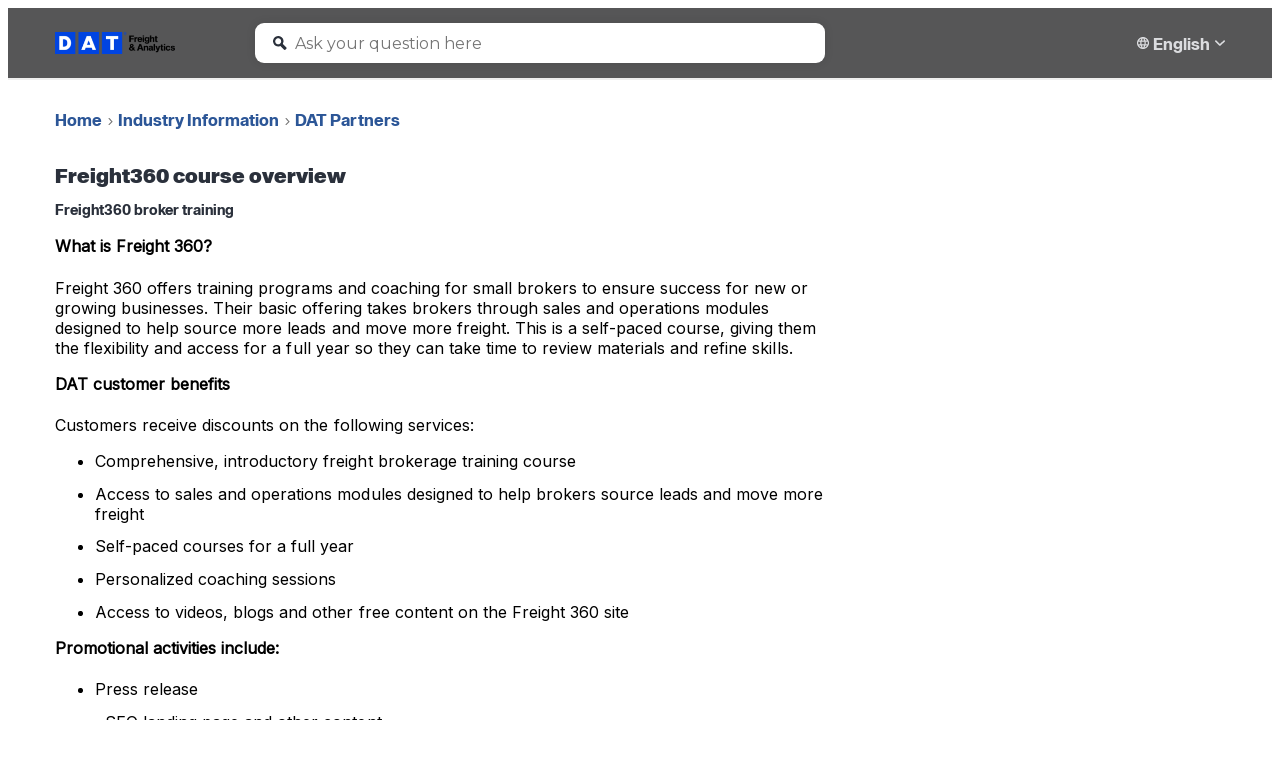

--- FILE ---
content_type: text/html; charset=utf-8
request_url: https://onboard.support.dat.com/industry-information-dcebe53e/dat-partners-06fb140e/freight360-course-overview-ba0f3497
body_size: 125797
content:
<!DOCTYPE html><html lang="en"><head><meta charSet="utf-8" data-next-head=""/><meta name="viewport" content="width=device-width" data-next-head=""/><link rel="icon" href="https://ssp-assets.shelf-ssp.com/74206b9e-ca86-466b-b8ca-8ba7e8cd8212%2F5a173440-ee56-4964-890c-15b228bda971%2FiukuV4R_tJEzO6GbH-xZs2xQHRDVeHnq.png" type="image/x-icon" data-next-head=""/><title data-next-head="">Freight360 course overview | DAT OnBoard Help Center</title><link rel="dns-prefetch" href="//kit.fontawesome.com"/><link rel="preconnect" href="https://fonts.googleapis.com"/><link rel="preconnect" href="https://fonts.gstatic.com" crossorigin=""/><link rel="preload" href="https://source.shelf-ssp.com/_next/static/css/bcbb85082885d93e.css" as="style"/><link href="https://fonts.googleapis.com/css?family=Open+Sans:300,400,600,700" rel="stylesheet"/><script>
window.onload = function() {
    mainPage = document.querySelectorAll('a.FolderHref')
    for(var i = 0; i < mainPage.length; i++){
        mainPage[i].innerHTML = mainPage[i].innerText.replace('[Video]','<i class="fa-brands fa-youtube" style="color:red"></i>')
        
    }
    mainPage2 = document.querySelectorAll('h2.H3')
      for(var i = 0; i < mainPage2.length; i++){  
      mainPage2[i].innerHTML = mainPage2[i].innerText.replace('[Video]','<i class="fa-brands fa-youtube" style="color:red"></i>')
    
    }
}
</script>
<script src="https://kit.fontawesome.com/9376c1a291.js" crossorigin="anonymous"></script>
<!-- -->
<!-- -->
<link href="https://fonts.googleapis.com/css2?family=Inter&amp;display=swap" rel="stylesheet"/><link rel="stylesheet" href="https://source.shelf-ssp.com/_next/static/css/bcbb85082885d93e.css" data-n-g=""/><noscript data-n-css=""></noscript><script defer="" noModule="" src="https://source.shelf-ssp.com/_next/static/chunks/polyfills-42372ed130431b0a.js"></script><script src="https://source.shelf-ssp.com/_next/static/chunks/webpack-23b252cdeff48468.js" defer=""></script><script src="https://source.shelf-ssp.com/_next/static/chunks/framework-3311683cffde0ebf.js" defer=""></script><script src="https://source.shelf-ssp.com/_next/static/chunks/main-7ed9d2cbb713bbd9.js" defer=""></script><script src="https://source.shelf-ssp.com/_next/static/chunks/pages/_app-233f197d0791fe22.js" defer=""></script><script src="https://source.shelf-ssp.com/_next/static/chunks/427-56094fb942c06712.js" defer=""></script><script src="https://source.shelf-ssp.com/_next/static/chunks/897-8636565316d5b3d7.js" defer=""></script><script src="https://source.shelf-ssp.com/_next/static/chunks/34-31b4c1bd26040eab.js" defer=""></script><script src="https://source.shelf-ssp.com/_next/static/chunks/pages/%5B...slug%5D-d11d41fc99e9e816.js" defer=""></script><script src="https://source.shelf-ssp.com/_next/static/xVIIUsXlIVQcpdA04C7GL/_buildManifest.js" defer=""></script><script src="https://source.shelf-ssp.com/_next/static/xVIIUsXlIVQcpdA04C7GL/_ssgManifest.js" defer=""></script><style data-styled="" data-styled-version="6.1.19">.criiwr{display:inline-block;width:1em!important;height:1em!important;font-size:14px;transition:fill 200ms cubic-bezier(0.4, 0, 0.2, 1);color:inherit;fill:currentcolor;}/*!sc*/
.iLSULx{display:inline-block;width:1em!important;height:1em!important;font-size:7px;transition:fill 200ms cubic-bezier(0.4, 0, 0.2, 1);color:inherit;fill:currentcolor;}/*!sc*/
.kNOhVr{display:inline-block;width:1em!important;height:1em!important;font-size:10px;transition:fill 200ms cubic-bezier(0.4, 0, 0.2, 1);color:inherit;fill:currentcolor;}/*!sc*/
data-styled.g1[id="sc-bRKDuR"]{content:"criiwr,iLSULx,kNOhVr,"}/*!sc*/
.eWdgbL{height:100%;width:100%;display:flex;flex-direction:column;align-items:center;justify-content:center;}/*!sc*/
.eWdgbL:hover{background-color:transparent!important;}/*!sc*/
data-styled.g2[id="sc-hvigdm"]{content:"eWdgbL,"}/*!sc*/
.gcLMnu{display:flex;justify-content:center;}/*!sc*/
data-styled.g3[id="sc-fhHczv"]{content:"gcLMnu,"}/*!sc*/
.jSzBdg{color:#2a303b;fill:#2a303b;display:flex;flex-direction:column;justify-content:center;align-items:center;background-color:transparent;width:30px;height:30px;}/*!sc*/
.jlrlnC{color:#939393;fill:#939393;display:flex;flex-direction:column;justify-content:center;align-items:center;background-color:transparent;width:30px;height:30px;}/*!sc*/
.jlrlnC:hover{color:#2a303b;}/*!sc*/
.eiZQLo{color:#dbdcdf;fill:#dbdcdf;display:flex;flex-direction:column;justify-content:center;align-items:center;background-color:transparent;width:20px;height:20px;}/*!sc*/
.cOWYSI{color:#757575;fill:#757575;display:flex;flex-direction:column;justify-content:center;align-items:center;background-color:transparent;width:17px;height:17px;}/*!sc*/
data-styled.g4[id="sc-ggWZvA"]{content:"jSzBdg,jlrlnC,eiZQLo,cOWYSI,"}/*!sc*/
.SearchInput{border-bottom:none!important;flex-grow:1;}/*!sc*/
.SearchInput::-ms-clear{display:none;}/*!sc*/
.SearchInput:focus+.CrossIcon{cursor:pointer;display:block;}/*!sc*/
.SearchInput:focus+.CrossIcon>.ColoredIcon{visibility:visible!important;}/*!sc*/
.LabelHeading{visibility:hidden;pointer-events:none;position:absolute;}/*!sc*/
data-styled.g99[id="sc-global-fsIssN1"]{content:"sc-global-fsIssN1,"}/*!sc*/
body,html,#__next{font-family:'Montserrat',Arial,sans-serif;letter-spacing:0.015px;}/*!sc*/
.Page{display:flex;flex-direction:column;height:100%;align-items:center;justify-content:center;}/*!sc*/
.PageHolder{width:100%;max-width:770px;}/*!sc*/
.HomePage__pageHolder{max-width:unset;}/*!sc*/
.H1,.H1Bold{color:#2a303b;font-size:20px;font-weight:700;line-height:30px;margin-bottom:10px;margin-top:60px;white-space:pre-wrap;white-space:-moz-pre-wrap;white-space:-o-pre-wrap;word-wrap:break-word;hyphens:auto;}/*!sc*/
.H1Bold{margin-bottom:13px;margin-top:0;}/*!sc*/
.H2Hero{color:white;font-size:32px;margin:60px 0 20px;text-align:center;}/*!sc*/
.H2,.FolderH2{color:#fff;font-size:16px;margin-bottom:6px;margin-top:10px;font-weight:700;white-space:pre-wrap;white-space:-moz-pre-wrap;white-space:-o-pre-wrap;word-wrap:break-word;hyphens:auto;}/*!sc*/
.FolderH2{font-size:20px;margin-bottom:10px;margin-top:0;}/*!sc*/
.H3{font-size:14px;color:#2a303b;font-weight:600;white-space:pre-wrap;white-space:-moz-pre-wrap;white-space:-o-pre-wrap;word-wrap:break-word;hyphens:auto;}/*!sc*/
.HeaderHolder{min-height:60px;flex-shrink:0;flex-basis:auto;min-width:100%;width:100%;display:flex;justify-content:center;z-index:1;flex-direction:column;align-items:center;border-bottom:2px solid #eeeeee;}/*!sc*/
.WidthLimiter{max-width:1220px;flex-grow:1;flex-shrink:0;width:100%;min-height:calc(100% - 372px);}/*!sc*/
.MainZoneLimiter{max-width:1220px;flex-grow:1;flex-shrink:0;width:100%;min-height:calc(100% - 372px);position:relative;flex-wrap:wrap;display:flex;background-color:#fff;}/*!sc*/
.BreadcrumbsHolder{flex-shrink:0;display:flex;align-items:center;justify-content:center;width:100%;background-color:#fff;}/*!sc*/
.MainZone{flex-grow:1;position:relative;display:flex;flex-direction:column;height:100%;background-color:#fff;overflow-x:hidden;overflow-y:auto;width:100%;justify-content:flex-start;align-items:center;}/*!sc*/
.SideZone{flex-shrink:0;width:280px;}/*!sc*/
@media (max-width: 768px){.SideZone{height:100%;display:none;top:0;left:0;position:absolute;}.SideZone--visible{display:flex;z-index:2;}}/*!sc*/
.SidebarHolder{width:280px;overflow-y:auto;overflow-x:hidden;background-color:#fff;position:absolute;will-change:max-height;}/*!sc*/
.SidebarHolder--fixed{position:fixed;top:0;}/*!sc*/
@media (max-width: 768px){.SidebarHolder{height:100%;}}/*!sc*/
@media (max-width: 425px){.SidebarHolder{width:100%;}}/*!sc*/
.ContentZone{flex-grow:1;padding-left:25px;padding-right:25px;box-sizing:border-box;width:100%;}/*!sc*/
@media (max-width: 768px){.ContentZone{padding:0 15px;}}/*!sc*/
.ContentZone-withoutNavigation{max-width:100%;}/*!sc*/
.ContentZone-withRecommendations,.ContentZone-withSidebar{display:flex;flex-wrap:wrap;align-items:flex-start;justify-content:flex-start;flex-basis:0;padding-left:25px;}/*!sc*/
@media (max-width: 768px){.ContentZone-withRecommendations,.ContentZone-withSidebar{padding:0 15px;}}/*!sc*/
@media (max-width: 1275px){.ContentZone-withRecommendations,.ContentZone-withSidebar{flex-direction:column;}}/*!sc*/
.FooterBlock{align-self:flex-end;min-height:165px;display:flex;width:100%;background-color:white;color:#2a303b;border-top:2px solid #eee;justify-content:center;align-items:flex-start;}/*!sc*/
.AvatarHolder{display:flex;align-items:center;align-self:flex-start;margin-top:2px;}/*!sc*/
.Avatar{height:40px;width:40px;background:center no-repeat;background-size:cover;border-radius:30px;flex-shrink:0;object-fit:cover;}/*!sc*/
.Username{margin-right:0;margin-left:0;overflow:hidden;white-space:nowrap;text-overflow:ellipsis;}/*!sc*/
.Username--small{font-size:12px;}/*!sc*/
.RightPageSection{width:calc(100% - 770px);padding:0 0 0 30px;box-sizing:border-box;min-width:200px;margin-bottom:60px;}/*!sc*/
@media (max-width: 1275px){.RightPageSection{width:100%;order:2;}}/*!sc*/
@media (max-width: 768px){.RightPageSection{padding:0;margin-top:55px;}}/*!sc*/
.RecommendationsWrapper .SectionLabel__label{font-weight:700;flex-shrink:1;font-family:'Montserrat',Arial,sans-serif;text-transform:none;line-height:20px;font-size:16px;margin-bottom:10px;color:#21232b;}/*!sc*/
.TitleHolder{width:100%;flex-grow:1;padding-left:10px;word-break:break-word;font-weight:400;max-height:60px;overflow:hidden;hyphens:auto;}/*!sc*/
.TitleHolder .H3{color:#21232b;white-space:pre-wrap;white-space:-moz-pre-wrap;white-space:-o-pre-wrap;word-wrap:break-word;hyphens:auto;margin-top:0;margin-bottom:0;display:-webkit-box;-webkit-line-clamp:3;-webkit-box-orient:vertical;overflow:hidden;font-weight:400;font-size:16px;line-height:20px;}/*!sc*/
.Icon{flex-shrink:0;width:100%;height:23px;}/*!sc*/
.SquareImage{width:60px;height:60px;flex-shrink:0;background-color:#C0C0C0;border-right:none;display:flex;align-items:center;justify-content:center;border-radius:10px;margin:-1px;}/*!sc*/
.SquareImage--small{width:20px;height:20px;border-radius:5px;}/*!sc*/
.SquareImage__icon{height:7.5px;}/*!sc*/
.CellHolder--threeTiles .SquareImage{display:none;}/*!sc*/
.CellHolder{width:calc(50% - 30px);max-width:calc(50% - 30px);padding:15px;flex-shrink:0;flex-grow:1;display:flex;}/*!sc*/
.CellHolder--threeTiles{width:calc(33.33% - 30px);max-width:calc(33.33% - 30px);}/*!sc*/
@media (max-width: 1024px){.CellHolder--threeTiles{max-width:calc(50% - 30px);width:calc(50% - 30px);}}/*!sc*/
@media (max-width: 767px){.CellHolder{width:calc(100% - 30px);max-width:calc(100% - 30px);}}/*!sc*/
.Cell{user-select:none;height:60px;display:flex;align-items:center;border-radius:10px;cursor:pointer;width:100%;text-decoration:none;}/*!sc*/
.Cell:hover .H3{text-decoration:underline;}/*!sc*/
.CellHolder--threeTiles a.Cell img{display:none;}/*!sc*/
.CellHolder--threeTiles a.Cell span.SquareImage.SquareImage--image-bg{display:none;}/*!sc*/
.CellHolder--threeTiles a.Cell{background-color:#2C2C2B;}/*!sc*/
.CellHolder--threeTiles h2.H3{color:#fff;}/*!sc*/
.FoldersRoot span.SquareImage.SquareImage--small{display:none;}/*!sc*/
div.FolderTitleHolder{background-color:#0046e0;color:white;padding:5px;border-radius:10px;}/*!sc*/
a.FolderHref{color:#0a0d10;}/*!sc*/
a.ViewFolder{border:1px solid #0a0d10;outline-style:solid;outline-width:thin;outline-color:#0a0d10;padding:5px;border-radius:10px;}/*!sc*/
a.ViewFolder:hover{color:#fff;background-color:#0a0d10;padding:5px;border-radius:10px;}/*!sc*/
.GridRoot{margin:-15px -15px 60px;display:flex;flex-wrap:wrap;align-items:center;flex-grow:1;}/*!sc*/
@media (max-width: 1024px){.GridRoot--threeTiles{margin:0 -15px 64px;}}/*!sc*/
.SidebarOverlay{width:100%;height:100%;background-color:rgba(0, 0, 0, 0.5);position:absolute;top:0;left:0;}/*!sc*/
.InnerSpan{width:100%;white-space:pre-wrap;white-space:-moz-pre-wrap;white-space:-o-pre-wrap;word-wrap:break-word;word-break:break-word;hyphens:auto;flex-grow:1;}/*!sc*/
.ArrowHolder{height:20px;width:20px;flex-shrink:0;cursor:pointer;}/*!sc*/
.ArrowHolder--isEmptyNode{cursor:auto;}/*!sc*/
.ArrowHolder--areListOpen{transform:rotate(90deg);}/*!sc*/
.SidebarHref{flex-grow:1;display:flex;font-size:14px;text-decoration:none;color:#2a303b;max-width:calc(100% - 20px);}/*!sc*/
.SidebarHref:hover{text-decoration:underline;color:#2b5797;cursor:pointer;}/*!sc*/
.SidebarHref--areSelected{color:white;}/*!sc*/
.SidebarHref--areSelected:hover{color:white;}/*!sc*/
.NodeItem{display:flex;background-color:unset;padding:5px 10px 5px 0;overflow:hidden;}/*!sc*/
.NodeItem--areSelected{background-color:#2b5797;}/*!sc*/
.MenuItem{list-style:none;padding-left:10px;}/*!sc*/
.LinkList{list-style:none;padding:0;margin:0;width:100%;flex-grow:1;display:none;}/*!sc*/
.LinkList--areListOpen{display:block;}/*!sc*/
.RecommendationsHolder{display:flex;flex-wrap:wrap;margin-bottom:20px;}/*!sc*/
.RecommendationsHolder__item{display:flex;width:100%;margin:10px 0;}/*!sc*/
.RecommendationsHolder--reduceMargins{margin-top:10px;}/*!sc*/
.RecommendationsLink{width:100%;text-decoration:none;font-size:14px;line-height:20px;margin-left:10px;color:#2c5697;overflow-wrap:break-word;word-break:break-all;word-break:break-word;}/*!sc*/
.RecommendationsLink:hover{text-decoration:underline;cursor:pointer;}/*!sc*/
.ChipToken{text-decoration:none;font-size:14px;line-height:20px;margin:0 10px 10px 0;color:#2c5697;border-radius:3px;max-width:calc(100% - 4px);box-sizing:border-box;display:flex;}/*!sc*/
.ChipToken:hover{text-decoration:underline;}/*!sc*/
.ChipLabel{white-space:nowrap;overflow:hidden;text-overflow:ellipsis;max-width:100%;margin-right:3px;}/*!sc*/
.NoRecommendationsText{color:#757575;margin-bottom:10px;font-size:14px;}/*!sc*/
.FeedbackWrapper{width:100%;padding-bottom:30px;}/*!sc*/
.FeedbackWrapper .QuantitativeFeedback{justify-content:center;padding:30px 30px!important;flex-direction:column;height:auto;min-height:50px;}/*!sc*/
.FeedbackWrapper .QuantitativeFeedback__text{font-weight:bold!important;font-size:16px!important;font-family:'Montserrat',Arial,sans-serif!important;}/*!sc*/
.FeedbackWrapper .QuantitativeFeedback__text+div{min-height:37px;margin-bottom:-5px!important;}/*!sc*/
@media screen and (max-width: 420px){.FeedbackWrapper .QuantitativeFeedback__EmojiWrapper{width:40px!important;line-height:40px;padding-top:5px;}}/*!sc*/
.FeedbackWrapper__positionLeft .QuantitativeFeedback{flex-direction:row;}/*!sc*/
@media screen and (max-width: 420px){.FeedbackWrapper__positionLeft .QuantitativeFeedback__EmojiWrapper{width:30px!important;}}/*!sc*/
@media (max-width: 1275px){.FeedbackWrapper{padding-bottom:15px;margin-top:15px;}}/*!sc*/
.Description{font-size:14px;margin-top:10px;margin-bottom:20px;color:#2a303b;white-space:pre-wrap;white-space:-moz-pre-wrap;white-space:-o-pre-wrap;word-wrap:break-word;hyphens:auto;line-height:1.45;}/*!sc*/
.Description--folder{margin-bottom:30px;}/*!sc*/
.HeaderZone{height:100%;min-height:70px;width:100%;display:flex;align-items:center;justify-content:center;padding:0 10px;}/*!sc*/
@media (max-width: 1220px){.HeaderZone{padding:0;}}/*!sc*/
@media (max-width: 768px){.HeaderZone{flex-wrap:wrap;justify-content:flex-start;}}/*!sc*/
.HeaderZone--space-between{justify-content:space-between;}/*!sc*/
.HeaderImage{height:300px;width:100%;background-color:#5095F7;background-size:cover;background-position:center center;background-repeat:no-repeat;display:flex;justify-content:center;align-items:flex-start;}/*!sc*/
.Logo{height:100%;width:200px;align-items:center;flex-shrink:0;display:flex;}/*!sc*/
.Logo__href{cursor:pointer;}/*!sc*/
.Logo::before{content:'';min-height:70px;}/*!sc*/
@media (max-width: 768px){.Logo{display:flex;flex-grow:1;height:50px;order:2;max-width:182px;align-items:flex-start;margin:5px 0;}.Logo--searchActive{display:none;}.Logo::before{min-height:50px;}}/*!sc*/
@media (max-width: 420px){.Logo{margin:0;}}/*!sc*/
.MagnifyingLabel{cursor:text;padding:10px;}/*!sc*/
.MagnifyingLabel--no-right{padding-right:0;}/*!sc*/
.MagnifyingLabel--top{padding:0px 0 0px 10px;}/*!sc*/
.TopSearchForm{width:100%;display:flex;justify-content:flex-start;flex-direction:column;align-items:center;}/*!sc*/
.LogoType{height:auto;width:auto;max-width:120px;max-height:30px;margin-left:15px;}/*!sc*/
.SearchHolder{position:relative;display:flex;align-items:center;flex-grow:1;height:70px;}/*!sc*/
@media (max-width: 768px){.SearchHolder{align-items:flex-start;border-radius:5px;order:3;justify-content:flex-end;height:60px;padding:0;}}/*!sc*/
@media (max-width: 768px){.SearchHolder--right{justify-content:flex-start;margin-bottom:5px;}}/*!sc*/
.SearchHolder--small{min-height:20px;margin:20px 0 0 0;}/*!sc*/
@media (max-width: 768px){.SearchHolder--small{justify-content:flex-start;height:20px;padding:0;margin-bottom:5px;margin-top:22px;}}/*!sc*/
@media (max-width: 420px){.SearchHolder--small{padding:0;margin-bottom:5px;}}/*!sc*/
.Search{position:relative;display:flex;flex-grow:1;align-items:center;justify-content:flex-start;height:50px;background-color:white;border-radius:9px;color:#757575;margin:0 15px;max-width:570px;width:calc(100% - 30px);box-shadow:0 0 10px 20px rgba(0, 0, 0, 0.02);transition:box-shadow 250ms ease;}/*!sc*/
.Search:focus-within{box-shadow:0 0 10px 20px rgba(0, 0, 0, 0.02),0 0 0 1px #ddd;}/*!sc*/
.Search--top{height:40px;max-width:570px;}/*!sc*/
@media (max-width: 768px){.Search--top{margin:0 15px 0 0;width:100%;}}/*!sc*/
@media (max-width: 500px){.Search--top{margin:0 15px;}}/*!sc*/
.Search--side{height:50px;margin:0;max-width:370px;}/*!sc*/
@media (max-width: 768px){.Search--side{width:100%;}}/*!sc*/
.Search--top,.Search--side{box-shadow:0 0 10px 0 rgba(0, 0, 0, 0.1);}/*!sc*/
.Search--top:focus-within,.Search--side:focus-within{box-shadow:0 0 10px 0 rgba(0, 0, 0, 0.1),0 0 0 1px #ddd;}/*!sc*/
.ArticleBody{margin-bottom:30px;}/*!sc*/
.HomePage__contentHolder{margin-bottom:60px;}/*!sc*/
@media (max-width: 768px){.HomePage__contentHolder{margin-bottom:47px;}}/*!sc*/
.ArticlePage__heading{margin-bottom:0;}/*!sc*/
.RecommendationsWrapper .Search--small{height:50px;box-shadow:0 0 10px 0 rgba(0, 0, 0, 0.1);}/*!sc*/
@media (max-width: 768px){.Search{flex-grow:0;}.Search--searchActive,.Search--small{flex-grow:1;}}/*!sc*/
.SearchInputHolder{width:100%;}/*!sc*/
.SearchInputHolder--searchActive{width:100%;max-width:600px;}/*!sc*/
@media (max-width: 768px){.SearchInputHolder--searchActive{max-width:100%;}}/*!sc*/
.Search .SearchInput{background-color:transparent;border:none;height:22px;line-height:22px;width:100%;will-change:width;font-size:16px;overflow:hidden;text-overflow:ellipsis;white-space:nowrap;font-family:'Montserrat',Arial,sans-serif;max-width:100%;color:#2a303b;min-width:0;}/*!sc*/
.Search .SearchInput--side{font-size:14px;}/*!sc*/
.SearchInput:-ms-input-placeholder{color:inherit;opacity:1;}/*!sc*/
.Search .SearchInput::placeholder,.Search .SearchInput::-webkit-input-placeholder{color:#757575!important;opacity:1;line-height:20px;padding:0;padding-top:1px;}/*!sc*/
.Search .SearchInput::-ms-input-placeholder{color:inherit;opacity:1;}/*!sc*/
.Search .SearchInput:placeholder-shown{color:#757575!important;opacity:1;line-height:20px;padding:0;padding-top:1px;}/*!sc*/
.Search .SearchInput:focus{outline:none;color:#2a303b;}/*!sc*/
.SearchInput ::-ms-clear{display:none;}/*!sc*/
@media (max-width: 768px){.SearchInput--searchActive{max-width:100%;}}/*!sc*/
.CrossIcon{position:relative;right:0;top:0;cursor:auto;background-color:transparent;border:none;padding:0;}/*!sc*/
.CrossIcon--padded{padding-right:5px;}/*!sc*/
.CrossIcon>.ColoredIcon{visibility:hidden;}/*!sc*/
.CrossIcon--searchActive>.ColoredIcon{visibility:visible;}/*!sc*/
.CrossIcon--searchActive{cursor:pointer;display:none;}/*!sc*/
.CrossIcon--searchActive.CrossIcon--showCrossIcon{display:block;}/*!sc*/
.CrossIcon--small{position:absolute;right:-4px;top:-6px;}/*!sc*/
.HeaderLinks{flex-shrink:0;max-width:415px;box-sizing:border-box;display:flex;justify-content:flex-end;padding-right:35px;}/*!sc*/
@media (max-width: 768px){.HeaderLinks{visibility:visible;max-width:100%;order:1;width:100%;min-height:40px;align-items:center;padding:0 15px;}.HeaderLinks--searchActive{visibility:hidden;}}/*!sc*/
.LanguageSelect{cursor:pointer;opacity:0;position:absolute;right:0;top:0;width:100%;height:100%;min-height:40px;}/*!sc*/
.LanguageLabel{display:flex;align-items:center;cursor:pointer;}/*!sc*/
.LanguageSelector{position:relative;margin-left:20px;flex-shrink:0;margin-right:-5px;}/*!sc*/
.HeaderLinkText{overflow:hidden;text-overflow:ellipsis;white-space:nowrap;max-width:100%;color:white;}/*!sc*/
.BurgerHolder{display:none;}/*!sc*/
@media (max-width: 768px){.BurgerHolder{width:40px;height:40px;display:flex;cursor:pointer;order:2;flex-grow:0;padding-left:15px;}.BurgerHolder--searchActive{display:none;}}/*!sc*/
@media (max-width: 420px){.BurgerHolder{padding-left:10px;}}/*!sc*/
.Href{text-decoration:none;display:flex;flex-wrap:nowrap;align-items:center;font-size:14px;line-height:20px;overflow:hidden;text-overflow:ellipsis;white-space:nowrap;max-width:100%;}/*!sc*/
.HrefHolder{flex-shrink:0;max-height:60px;margin-bottom:20px;display:flex;text-overflow:-o-ellipsis-lastline;color:#2b5797;}/*!sc*/
.FolderHref{margin-left:10px;display:-webkit-box;line-clamp:3;-webkit-line-clamp:3;-webkit-box-orient:vertical;overflow:hidden;max-height:60px;}/*!sc*/
.FolderHref,.ViewFolder{line-height:20px;color:#2b5797;font-size:14px;cursor:pointer;text-decoration:none;white-space:pre-wrap;word-wrap:break-word;hyphens:auto;}/*!sc*/
.FolderHref:hover{text-decoration:underline;}/*!sc*/
.ViewFolder{color:#2a303b;font-weight:700;}/*!sc*/
.ViewFolder:hover{text-decoration:underline;}/*!sc*/
.FoldersRoot{margin:-15px -15px 30px;display:flex;flex-wrap:wrap;flex-grow:1;}/*!sc*/
.FolderHolder{display:flex;flex-direction:column;flex-grow:1;padding:0 15px;margin:0;box-sizing:border-box;width:33.33%;max-width:33.33%;}/*!sc*/
.FolderHolder--two{width:50%;max-width:50%;}/*!sc*/
@media (max-width: 768px){.FolderHolder{width:50%;max-width:50%;}}/*!sc*/
@media (max-width: 420px){.FolderHolder{width:100%;max-width:100%;}}/*!sc*/
.FolderTitleHolder{padding:0;line-height:1.25;flex-shrink:0;font-size:20px;font-weight:700;margin-bottom:10px;margin-top:0px;}/*!sc*/
.FolderCell{flex-shrink:0;width:100%;display:flex;border-radius:5px;flex-direction:column;padding:3px 0 13px 0;box-sizing:border-box;}/*!sc*/
.ChildWikiLinks{flex-grow:1;display:flex;flex-direction:column;}/*!sc*/
.SmallLogo{width:19px;overflow:hidden;border-radius:2px;}/*!sc*/
.SmallLogo--bigger{width:30px;}/*!sc*/
.EmptyFolderWithIcon{color:#606d84;display:flex;flex-direction:column;justify-content:center;align-items:center;min-height:305px;width:100%;height:100px;}/*!sc*/
.EmptyFolderSign{color:#2a303b;padding:30px 20px;font-size:20px;}/*!sc*/
.NoArticle{color:#757575;width:100%;text-align:center;font-size:14px;margin:60px 0;}/*!sc*/
.SearchResultsHolder{color:#2a303b;padding:0 0 60px;}/*!sc*/
.SearchResultsHolder.SearchResultsHolder--isPaginationShown{padding:10px 0;}/*!sc*/
@media (max-width: 768px){.SearchResultsHolder{padding:25px 10px 50px;max-width:100%;}.SearchResultsHolder.SearchResultsHolder--isPaginationShown{padding:10px 0 0;}}/*!sc*/
@media (max-width: 420px){.SearchResultsHolder{padding-left:0;padding-right:0;}.SearchResultsHolder.SearchResultsHolder--isPaginationShown{padding-left:0;padding-right:0;}}/*!sc*/
@media (max-width: 768px){.SearchResultsHolder{padding:10px 0 0;max-width:100%;}}/*!sc*/
.TotalResults{font-weight:bold;font-size:16px;padding-bottom:20px;border-bottom:2px solid #eeeeee;text-transform:none;word-break:break-word;overflow-wrap:break-word;word-break:break-all;}/*!sc*/
.TotalResults--empty{text-transform:capitalize;}/*!sc*/
.SearchResultItem{padding:20px 0 5px;width:100%;text-decoration:none;min-width:0;min-height:0;}/*!sc*/
.TitleBlock{display:flex;width:100%;margin:0 0 5px;}/*!sc*/
.Title{font-weight:700;font-size:16px;padding:0;max-width:560px;white-space:normal;overflow:hidden;overflow-wrap:break-word;word-break:break-word;cursor:pointer;text-decoration:none;color:#2c5697;}/*!sc*/
.Title:hover{text-decoration:underline;}/*!sc*/
.ResultHighlight{font-size:14px;white-space:normal;overflow-wrap:break-word;word-break:break-word;flex-shrink:0;min-height:0;overflow:hidden;min-width:0;}/*!sc*/
.DisplayedDateTitle{font-size:12px;color:#757575;line-height:17px;white-space:nowrap;overflow:hidden;text-overflow:ellipsis;}/*!sc*/
@media (max-width: 420px){.DisplayedDateTitle{display:none;}}/*!sc*/
.PaginationHolder{display:flex;justify-content:center;padding:55px 0 45px;}/*!sc*/
@media (max-width: 768px){.PaginationHolder{padding:55px 0 0;}}/*!sc*/
.PaginationHolder .Shelf-Pagination{margin:0 0 5px;}/*!sc*/
.PaginationHolder .Shelf-Pagination .rc-pagination-item-active{background-color:transparent;}/*!sc*/
.PaginationHolder .Shelf-Pagination .rc-pagination-item-active:hover{background-color:transparent;}/*!sc*/
.PaginationHolder .Shelf-Pagination li a{color:#757575;font-weight:normal!important;}/*!sc*/
.PaginationHolder .Shelf-Pagination li:hover{background-color:transparent;}/*!sc*/
.PaginationHolder .Shelf-Pagination .rc-pagination-item-active a{color:#2c5697;font-weight:bold!important;}/*!sc*/
.PaginationHolder .Shelf-Pagination li:hover a{color:#2a303b;font-weight:normal!important;}/*!sc*/
.PaginationHolder .Shelf-Pagination .rc-pagination-item-active:hover a{color:#2c5697;font-weight:bold!important;}/*!sc*/
.ErrorBlock{display:flex;flex-direction:column;align-items:center;padding-top:180px;justify-content:center;}/*!sc*/
@media (max-width: 768px){.ErrorBlock{padding:80px 0;}}/*!sc*/
.ErrorTitle{color:#2a303b;font-size:48px;padding-bottom:10px;font-weight:bold;line-height:46px;}/*!sc*/
.ErrorMessage{color:#2a303b;font-size:24px;padding-bottom:20px;text-align:center;}/*!sc*/
@media (max-width: 420px){.ErrorTitle{font-size:24px;line-height:unset;}.ErrorMessage{font-size:14px;}}/*!sc*/
.ErrorLink{font-size:14px;text-transform:uppercase;font-weight:700;cursor:pointer;text-decoration:none;color:#2c5697;min-width:140px;display:flex;align-items:center;justify-content:center;height:40px;}/*!sc*/
.ErrorLink:hover{color:#20232a;}/*!sc*/
.LinksHolder{padding:30px 25px;align-items:center;display:flex;height:39px;}/*!sc*/
@media (max-width: 768px){.LinksHolder{padding:30px 15px;}}/*!sc*/
.LinksHolder--multiline{padding-top:25px;padding-bottom:25px;display:inline-block;width:100%;white-space:normal;overflow-wrap:break-word;word-break:break-all;word-break:break-word;hyphens:auto;min-height:39px;box-sizing:border-box;height:auto;}/*!sc*/
.Path,.HomePath,.CurrentPath{color:#2c5697;line-height:18px;text-decoration:none;white-space:nowrap;overflow:hidden;text-overflow:ellipsis;max-width:300px;}/*!sc*/
.HomePath{flex-shrink:0;}/*!sc*/
.CurrentPath{color:#2c5697;max-width:100%;}/*!sc*/
.HomePath:hover,.Path:hover{text-decoration:underline;}/*!sc*/
.Path--multiline,.HomePath--multiline,.CurrentPath--multiline{overflow-wrap:break-word;word-break:break-all;word-break:break-word;hyphens:auto;line-height:30px;white-space:normal;}/*!sc*/
.IconHolder{width:17px;height:17px;color:#757575;text-align:center;font-size:10px;}/*!sc*/
.IconHolder *{display:inline!important;}/*!sc*/
.IconHolder--same-line{line-height:17px;margin-top:2px;width:17px;height:17px;color:rgb(147, 147, 147);text-align:center;font-size:10px;margin-left:2px;margin-right:4px;display:inline-block;position:relative;}/*!sc*/
.IconHolder--multiline{display:inline-block;position:relative;bottom:1px;margin-left:2px;margin-right:4px;width:auto;}/*!sc*/
.Dot{display:none;height:4px;width:4px;border-radius:4px;background-color:#757575;margin:1px 10px 0;}/*!sc*/
.Dot--float{float:left;margin-top:6.5px;}/*!sc*/
.Dot--float.Dot--small{margin-top:7px;}/*!sc*/
.Dot--block{display:block;}/*!sc*/
.CategoryAndTagsHolder{display:flex;flex-direction:column;flex-wrap:wrap;overflow:hidden;max-width:100%;color:#757575;}/*!sc*/
.CategoryAndTagsHolder .Dot--float{margin-top:13.5px;}/*!sc*/
.CategoryAndTagsHolder .Dot--float.Dot--small{margin-top:13.5px;}/*!sc*/
.CategoryPlace{display:flex;flex-shrink:0;margin-top:0;font-size:14px;flex-wrap:wrap;float:left;overflow:hidden;text-overflow:ellipsis;white-space:nowrap;max-width:100%;}/*!sc*/
.CategoryPlace--small{font-size:12px;}/*!sc*/
@media (max-width: 420px){.CategoryPlace{width:100%;display:flex;}.TagItem{margin-top:7px;}}/*!sc*/
.CategoryLabel{margin-right:5px;margin-top:5px;}/*!sc*/
.TagsPlace{display:flex;flex-wrap:wrap;max-width:100%;}/*!sc*/
.TagItem{font-size:14px;margin-top:5px;float:left;margin-right:5px;display:flex;overflow:hidden;text-overflow:ellipsis;white-space:nowrap;max-width:100%;}/*!sc*/
.MetaLink{text-decoration:none;color:#757575;overflow:hidden;text-overflow:ellipsis;white-space:nowrap;max-width:100%;}/*!sc*/
.MetaLink:hover{text-decoration:underline;}/*!sc*/
.HierarchicalCategoryItem{font-size:14px;float:left;margin-right:5px;margin-top:5px;display:flex;overflow:hidden;text-overflow:ellipsis;white-space:nowrap;max-width:100%;}/*!sc*/
.HierarchicalCategoryItem .MetaLink{display:flex;}/*!sc*/
.HierarchicalCategoryItem__parent{overflow:hidden;text-overflow:ellipsis;}/*!sc*/
.HierarchicalCategoryItem__delimiter{margin:0 4px;}/*!sc*/
.HierarchicalCategoryItem__categoryName{overflow:hidden;text-overflow:ellipsis;}/*!sc*/
.TagItem--small{font-size:12px;}/*!sc*/
.TagItem--skipMargin{margin-right:0;}/*!sc*/
.FooterGrid{display:flex;flex-direction:row;width:100%;align-items:flex-start;flex-wrap:wrap;max-width:1200px;margin-top:-2px;padding:15px 0;}/*!sc*/
@media (max-width: 420px){.FooterGrid{padding:10px 0;}}/*!sc*/
.FooterImage{height:auto;max-height:60px;width:auto;max-width:240px;}/*!sc*/
.FooterLink{color:#2c5697;margin-right:30px;text-decoration:none;font-size:12px;white-space:nowrap;overflow:hidden;text-overflow:ellipsis;}/*!sc*/
.FooterLink--social-icon{line-height:0;margin-right:0;}/*!sc*/
.FooterLink--social-icon+.FooterLink--social-icon{margin-left:10px;}/*!sc*/
.FooterLink:hover{text-decoration:underline;}/*!sc*/
.FooterLink--social-icon:hover .SmallLogo{display:none;}/*!sc*/
.SmallLogo--active{display:none;}/*!sc*/
.FooterLink--social-icon:hover .SmallLogo--active{display:block;}/*!sc*/
.FooterLink--icon{padding:0 8px;line-height:15px;}/*!sc*/
.FooterLink--small{color:#2a303b;margin-left:3px;margin-right:0;}/*!sc*/
.FooterHtmlHolder{width:100%;font-size:12px;color:#2a303b;margin-bottom:13px;text-align:center;}/*!sc*/
.FooterHtmlHolder p{line-height:16px;}/*!sc*/
.FooterCell{display:flex;padding:15px;}/*!sc*/
.FooterEmptyBlock{width:100%;height:45px;}/*!sc*/
.FooterCell:last-child{padding-top:10px;}/*!sc*/
@media (max-width: 768px){.FooterEmptyBlock{height:38px;}.FooterCell--social+.FooterCell--powered{margin-top:20px;}.FooterHtmlHolder+.FooterCell--powered{margin-top:12px;}}/*!sc*/
@media (max-width: 420px){.FooterHtmlHolder{margin-top:12px;}.FooterEmptyBlock{height:50px;}}/*!sc*/
.FooterLink--with-paddings{padding:5px 0;}/*!sc*/
.FooterCell--links{flex-grow:1;line-height:28px;flex-wrap:wrap;max-width:calc(100% - 260px);padding:10px 0 10px 15px;}/*!sc*/
.FooterCell--social{flex-shrink:0;justify-content:flex-end;min-width:230px;padding:15px 0;}/*!sc*/
.FooterCell--powered{align-items:center;display:flex;flex-grow:1;flex-shrink:0;justify-content:center;margin-top:13px;padding:0;width:100%;}/*!sc*/
@media (max-width: 767px){.FooterCell--links{padding-left:15px;padding-right:15px;width:100%;max-width:100%;}.FooterCell--social{width:100%;justify-content:center;}.FooterCell--links a{max-width:90%;}}/*!sc*/
@media (max-width: 420px){.FooterCell--links{width:100%;}.FooterCell--social{padding:8px 0;}}/*!sc*/
.BeforeMetaSectionNoAuthor{margin-top:-5px;}/*!sc*/
.MetaBlock{display:flex;align-items:center;min-height:30px;flex-wrap:wrap;margin:20px 0;margin-top:15px;width:100%;}/*!sc*/
.MetaBlock--small{min-height:5px;margin-top:10px;margin-bottom:-5px;}/*!sc*/
.MetaItemWrapper{display:flex;align-items:center;overflow:hidden;}/*!sc*/
.MetaItemWrapper--next{flex-shrink:0;}/*!sc*/
.MetaBlock span{line-height:20px;}/*!sc*/
.MetaWrapper{display:flex;align-items:center;flex-wrap:wrap;width:100%;max-width:100%;}/*!sc*/
.MetaWrapper--showAvatar{max-width:calc(100% - 49px);}/*!sc*/
.MetaWrapper--small{margin-left:0;}/*!sc*/
.MetaWrapper--small span{line-height:16px;font-size:12px;}/*!sc*/
.MetaWrapper--small .MetaItemWrapper{margin-bottom:0px;}/*!sc*/
.AvatarHolder+.MetaWrapper{margin-left:9px;}/*!sc*/
.MetaList{display:flex;align-items:center;flex-wrap:wrap;width:100%;max-width:100%;}/*!sc*/
.MetaItem{font-size:14px;color:#757575;max-width:100%;}/*!sc*/
.MetaItem--small{font-size:12px;}/*!sc*/
@media (max-width: 420px){.Description{margin-bottom:15px;}.MetaBlock{margin-top:15px;}.AvatarHolder{margin-top:6px;}.MetaList{display:block;}.MetaItemWrapper{margin-top:7px;}.Dot--hideOnmobile{display:none;}}/*!sc*/
.PreloaderHolder{margin-bottom:20px;}/*!sc*/
.PreloaderItemLine{position:relative;border-radius:3px;margin-top:10px;height:12px;background-color:#f4f4f4;}/*!sc*/
.PreloaderItemLine:before{content:'';position:absolute;border-radius:3px;left:0;right:0;top:0;bottom:0;background:linear-gradient(90deg, #eee 8%, #fff 18%, #eee 33%);animation:sunbeamMove 7s linear infinite;}/*!sc*/
@keyframes sunbeamMove{0%{background-position:-2000px 0;}50%{background-position:0 0;}100%{background-position:2000px 0;}}/*!sc*/
.Main{display:flex;flex-direction:column;margin:30px 0;padding-left:0;max-width:100%;padding-right:10px;}/*!sc*/
.List{list-style:none;padding:0;margin:0;}/*!sc*/
data-styled.g117[id="sc-global-jjiiKt1"]{content:"sc-global-jjiiKt1,"}/*!sc*/
</style></head><body><link rel="preload" as="image" href="https://ssp-assets.shelf-ssp.com/74206b9e-ca86-466b-b8ca-8ba7e8cd8212%2F5a173440-ee56-4964-890c-15b228bda971%2F1msalZC9Nxq6lxZ5x0plgamXiaf6o9Ag.png"/><link rel="preload" as="image" href="https://static.shelf.io/images/ssp-themes/default-modern/Facebook-icon.svg"/><link rel="preload" as="image" href="https://static.shelf.io/images/ssp-themes/default-modern/Facebook-active-icon.svg"/><link rel="preload" as="image" href="https://static.shelf.io/images/ssp-themes/default-modern/Instagram-icon.svg"/><link rel="preload" as="image" href="https://static.shelf.io/images/ssp-themes/default-modern/Instagram-active-icon.svg"/><link rel="preload" as="image" href="https://static.shelf.io/images/ssp-themes/default-modern/Linkedin-icon.svg"/><link rel="preload" as="image" href="https://static.shelf.io/images/ssp-themes/default-modern/Linkedin-active-icon.svg"/><link rel="preload" as="image" href="https://static.shelf.io/images/ssp-themes/default-modern/Twitter-icon.svg"/><link rel="preload" as="image" href="https://static.shelf.io/images/ssp-themes/default-modern/Twitter-active-icon.svg"/><link rel="preload" as="image" href="https://static.shelf.io/images/ssp-themes/default-modern/Youtube-icon.svg"/><link rel="preload" as="image" href="https://static.shelf.io/images/ssp-themes/default-modern/Youtube-active-icon.svg"/><link rel="preload" as="image" href="https://s3.amazonaws.com/gemshelf-dev/74206b9e-ca86-466b-b8ca-8ba7e8cd8212%2Fgems%2F8c37130e-6562-4f21-985f-edce05f66daf%2Fwiki%2Fimages%2F1619109314090-1619109314090.png"/><link rel="preload" as="image" href="https://s3.amazonaws.com/gemshelf-dev/74206b9e-ca86-466b-b8ca-8ba7e8cd8212%2Fgems%2F8c37130e-6562-4f21-985f-edce05f66daf%2Fwiki%2Fimages%2F1619109254230-1619109254229.png"/><link rel="preconnect" href="https://fonts.gstatic.com"/><div id="__next">
  <span><!-- API - Article Route --></span>
  <!-- -->
  <link href="https://fonts.googleapis.com/css2?family=Montserrat:wght@400;700&amp;display=swap" rel="stylesheet"/>
  <main class="Page ArticlePage">
    <!-- -->
  <span><!-- API - Layout component --></span>
  <div class="MainZone" data-scroll-parent="true">
    <div class="HeaderHolder" style="background-color:#565657">

      <!-- -->
  <span><!-- API - Header component --></span>
  <div class="WidthLimiter">
    <header class="HeaderZone " role="navigation" style="background-color:#565657;color:#dbdcdf">
      <div class="Logo">
        <a href="/?ref=Logo" class="Logo__href" style="margin-right:15px;display:flex;align-items:center">
            <img class="LogoType" src="https://ssp-assets.shelf-ssp.com/74206b9e-ca86-466b-b8ca-8ba7e8cd8212%2F5a173440-ee56-4964-890c-15b228bda971%2F1msalZC9Nxq6lxZ5x0plgamXiaf6o9Ag.png" alt="LogoType"/>
          </a>
      </div>
      <form class="SearchHolder" role="search" action="/en/search" method="get">
          <input type="hidden" name="page" value="1"/>
          <label class="Search Search--top" role="search" for="ssp-search">
            <span class="LabelHeading">Ask your question here</span>
            <span class="MagnifyingLabel MagnifyingLabel--top">
              <div class="sc-ggWZvA jSzBdg ColoredIcon "><div class="sc-hvigdm eWdgbL ColoredIcon__background"><div class="sc-fhHczv gcLMnu ColoredIcon__holder"><svg class="sc-bRKDuR criiwr Icon" xmlns="http://www.w3.org/2000/svg" data-testid="icon-search" viewBox="0 0 36 36"><path d="m34.3 29.3-9.1-9.1c2.5-4.4 2.5-10.1-.6-14.5-4.3-6-12.7-7.5-18.8-3.3-6.1 4.3-7.6 12.7-3.3 18.8 3.8 5.4 10.9 7.2 16.7 4.5l9.4 9.4c.9.9 2.4.9 3.3 0l2.5-2.5c.8-.9.8-2.4-.1-3.3M7.1 18.1C4.7 14.6 5.5 9.7 9 7.2c3.4-2.5 8.2-1.6 10.6 1.9s1.6 8.4-1.9 10.9c-3.4 2.5-8.2 1.7-10.6-1.9"></path></svg></div></div></div>
            </span>
            <input class="SearchInput" type="text" id="ssp-search" maxLength="256" placeholder="Ask your question here" name="term"/>
            <span class="CrossIcon CrossIcon--padded">
              <div class="sc-ggWZvA jlrlnC ColoredIcon "><div class="sc-hvigdm eWdgbL ColoredIcon__background"><div class="sc-fhHczv gcLMnu ColoredIcon__holder"><svg class="sc-bRKDuR iLSULx Icon" xmlns="http://www.w3.org/2000/svg" data-testid="icon-cross" viewBox="0 0 36 36"><path d="M22 18 35.2 4.9c1.1-1.1 1.1-2.9 0-4s-2.9-1.1-4 0L18 14 4.9.8C3.8-.3 2-.3.9.8s-1.1 2.9 0 4L14 18 .8 31.1c-1.1 1.1-1.1 2.9 0 4s2.9 1.1 4 0L18 22l13.1 13.1c1.1 1.1 2.9 1.1 4 0s1.1-2.9 0-4z"></path></svg></div></div></div>
            </span>
          </label>
        </form>
      <nav class="HeaderLinks">
      <!-- -->
        <div class="LanguageSelector">
            <label class="LanguageLabel" for="lang">
              <svg width="12" height="12" viewBox="0 0 20 20" fill="none" style="padding:4px" xmlns="http://www.w3.org/2000/svg">
                <path fill="#dbdcdf" fill-rule="evenodd" clip-rule="evenodd" d="M9.99 0C4.47 0 0 4.48 0 10C0 15.52 4.47 20 9.99 20C15.52 20 20 15.52 20 10C20 4.48 15.52 0 9.99 0ZM16.92 6H13.97C13.65 4.75 13.19 3.55 12.59 2.44C14.43 3.07 15.96 4.35 16.92 6ZM10 2.04C10.83 3.24 11.48 4.57 11.91 6H8.09C8.52 4.57 9.17 3.24 10 2.04ZM2.26 12C2.1 11.36 2 10.69 2 10C2 9.31 2.1 8.64 2.26 8H5.64C5.56 8.66 5.5 9.32 5.5 10C5.5 10.68 5.56 11.34 5.64 12H2.26ZM3.08 14H6.03C6.35 15.25 6.81 16.45 7.41 17.56C5.57 16.93 4.04 15.66 3.08 14ZM6.03 6H3.08C4.04 4.34 5.57 3.07 7.41 2.44C6.81 3.55 6.35 4.75 6.03 6V6ZM10 17.96C9.17 16.76 8.52 15.43 8.09 14H11.91C11.48 15.43 10.83 16.76 10 17.96ZM12.34 12H7.66C7.57 11.34 7.5 10.68 7.5 10C7.5 9.32 7.57 8.65 7.66 8H12.34C12.43 8.65 12.5 9.32 12.5 10C12.5 10.68 12.43 11.34 12.34 12ZM12.59 17.56C13.19 16.45 13.65 15.25 13.97 14H16.92C15.96 15.65 14.43 16.93 12.59 17.56V17.56ZM14.36 12C14.44 11.34 14.5 10.68 14.5 10C14.5 9.32 14.44 8.66 14.36 8H17.74C17.9 8.64 18 9.31 18 10C18 10.69 17.9 11.36 17.74 12H14.36Z"></path>
              </svg>
              <!-- -->English<!-- -->
              <div class="sc-ggWZvA eiZQLo ColoredIcon " style="transform:rotate(45deg)"><div style="transform:rotate(45deg)" class="sc-hvigdm eWdgbL ColoredIcon__background"><div class="sc-fhHczv gcLMnu ColoredIcon__holder"><svg class="sc-bRKDuR kNOhVr Icon" xmlns="http://www.w3.org/2000/svg" data-testid="icon-one-more-arrow" viewBox="0 0 36 36"><path d="M27.5 16.5C27.3 16.3 13 .8 13 .8c-1.1-1.1-2.9-1.1-4 0s-1.1 2.9 0 4l12.4 13.7L9 31.1c-1.1 1.1-1.1 2.9 0 4s2.9 1.1 4 0c0 0 14.2-14 14.5-14.3.6-.6.9-1.4.8-2.2.1-.7-.2-1.5-.8-2.1"></path></svg></div></div></div>
            </label>
            <select class="LanguageSelect" name="lang" id="lang">
              <option value="en" selected="">English</option><option value="es-MX">Español mexicano</option>
            </select>
          </div>
      </nav>
    </header>
  </div>
  <!-- -->
<!-- -->
    </div>
    <div class="BreadcrumbsHolder" style="height:auto">
        <div class="WidthLimiter">
          <!-- -->
  <span><!-- API - Breadcrumbs component --></span>

  <div class="LinksHolder LinksHolder--multiline" aria-label="Breadcrumbs">
    <a class="HomePath HomePath--multiline" id="breadcrumbs-home-path" href="/">Home</a>
    <!-- -->
      <span class="IconHolder IconHolder--multiline"><div class="sc-ggWZvA cOWYSI ColoredIcon "><div class="sc-hvigdm eWdgbL ColoredIcon__background"><div class="sc-fhHczv gcLMnu ColoredIcon__holder"><svg class="sc-bRKDuR iLSULx Icon" xmlns="http://www.w3.org/2000/svg" data-testid="icon-one-more-arrow" viewBox="0 0 36 36"><path d="M27.5 16.5C27.3 16.3 13 .8 13 .8c-1.1-1.1-2.9-1.1-4 0s-1.1 2.9 0 4l12.4 13.7L9 31.1c-1.1 1.1-1.1 2.9 0 4s2.9 1.1 4 0c0 0 14.2-14 14.5-14.3.6-.6.9-1.4.8-2.2.1-.7-.2-1.5-.8-2.1"></path></svg></div></div></div></span><a class="Path Path--multiline" href="/industry-information-dcebe53e">Industry Information</a>
      <span class="IconHolder IconHolder--multiline"><div class="sc-ggWZvA cOWYSI ColoredIcon "><div class="sc-hvigdm eWdgbL ColoredIcon__background"><div class="sc-fhHczv gcLMnu ColoredIcon__holder"><svg class="sc-bRKDuR iLSULx Icon" xmlns="http://www.w3.org/2000/svg" data-testid="icon-one-more-arrow" viewBox="0 0 36 36"><path d="M27.5 16.5C27.3 16.3 13 .8 13 .8c-1.1-1.1-2.9-1.1-4 0s-1.1 2.9 0 4l12.4 13.7L9 31.1c-1.1 1.1-1.1 2.9 0 4s2.9 1.1 4 0c0 0 14.2-14 14.5-14.3.6-.6.9-1.4.8-2.2.1-.7-.2-1.5-.8-2.1"></path></svg></div></div></div></span><a class="Path Path--multiline" href="/industry-information-dcebe53e/dat-partners-06fb140e">DAT Partners</a>
    <!-- -->
    <!-- -->
  </div>
  <div style="clear:both"></div>
<!-- -->
        </div>
      </div>
    <div class="MainZoneLimiter">
      <div class="ContentZone  ContentZone-withRecommendations ">
        <!-- -->
      <div class="PageHolder">
        <h1 class="H1Bold ArticlePage__heading" role="heading">Freight360 course overview</h1>
        <p class="Description">Freight360 broker training</p>
        <div class="BeforeMetaSectionNoAuthor"></div>
        <!-- -->
        <article class="ArticleBody"><h4 style="font-weight:bold">What is Freight 360?</h4>
<p>Freight 360 offers training programs and coaching for small brokers to ensure success for new or growing businesses.
  Their basic offering takes brokers through sales and operations modules designed to help source more leads and
  move more freight. This is a self-paced course, giving them the flexibility and access for a full year so they can
  take time to review materials and refine skills. </p>
<h4 style="margin-top:1em;font-weight:bold">DAT customer benefits</h4>
<p>Customers receive discounts on the following services:</p>
<ul>
  <li style="margin-top:0.8em">Comprehensive, introductory freight brokerage training course</li>
  <li style="margin-top:0.8em">Access to sales and operations modules designed to help brokers source leads and move
    more freight</li>
  <li style="margin-top:0.8em">Self-paced courses for a full year</li>
  <li style="margin-top:0.8em">Personalized coaching sessions</li>
  <li style="margin-top:0.8em">Access to videos, blogs and other free content on the Freight 360 site</li>
</ul>
<h4 style="margin-top:1em;font-weight:bold">Promotional activities include:</h4>
<ul>
  <li style="margin-top:0.8em">Press release</li>
  <li style="margin-top:0.8em">  SEO landing page and other content</li>
  <li style="margin-top:0.8em">  Social media promotion(s)</li>
  <li style="margin-top:0.8em">  Email announcements</li>
</ul>
<h4 style="margin-top:1em;font-weight:bold">Special promotion for DAT customers</h4>
<p>DAT broker customers are eligible to receive an exclusive discount on Freight360 training, with 20% off the Freight
  Broker Basics course and a free month of group coaching when the Freight Broker Basics course is purchased through
  DAT. </p>
<p><a href="https://www.dat.com/brokers/freight-broker-training-course" target="_blank">Click here to learn more</a>
  about this Freight Broker training course or brokers can <a href="https://freight-360.teachable.com/p/freight-broker-basics?coupon_code=DAT&amp;affcode=911330_kljg1j-m" target="_blank">Sign up now</a> to receive their promotion.  </p>
<p style="margin-top:1em">Brokers can get experience with seven comprehensive freight broker sales training modules:
</p>
<ul>
  <li style="margin-top:0.8em">Module 1: Freight Brokering 101 (5 lessons)</li>
  <li style="margin-top:0.8em">Module 2: Getting Setup (8 lessons)</li>
  <li style="margin-top:0.8em">Module 3: Customers (6 lessons)</li>
  <li style="margin-top:0.8em">Module 4: Winning Business (5 lessons)</li>
  <li style="margin-top:0.8em">Module 5: Carriers (6 lessons)</li>
  <li style="margin-top:0.8em">Module 6: Dispatch (5 lessons)</li>
  <li style="margin-top:0.8em">Module 7: Back Office (5 lessons)<br /><br /></li>
</ul>
<p>This freight broker training school is designed for both agents and other brokerage employees.</p>
<p>Sales and operations modules teach brokers how to source leads and move more freight.</p>
<p>The <strong>discounted </strong>price for DAT members is just <strong>$599 </strong>— that’s
  <strong>20% </strong><strong>off </strong>of the original $749!
</p>
<p><br /></p>
<p><iframe src="https://www.youtube.com/embed/WP2YjuaSSBQ?&amp;wmode=opaque&amp;rel=0" allowfullscreen style="width:640px;height:360px" frameborder="0"></iframe></p></article>
        <!-- -->
      </div>
      <!-- -->
  <span><!-- API - RightSection component --></span>

  <section class="RightPageSection">
    <!-- -->
    <!-- -->
    <!-- -->
    <!-- -->
    <!-- -->
    <!-- -->
    <!-- -->
  </section>
<!-- -->

    <!-- -->
      </div>
    </div>
    <footer class="FooterBlock" data-scroll-bottom="true">
      <!-- -->
  <span><!-- API - Footer component --></span>

  <div class="FooterGrid">
    <div class="FooterCell FooterCell--links">
      <a class="FooterLink FooterLink--with-paddings" rel="noreferrer" target="_blank" href="https://forms.dat.com/newsletter-signup/">
          <!-- -->Newsletters<!-- -->
        </a><a class="FooterLink FooterLink--with-paddings" rel="noreferrer" target="_blank" href="https://status.dat.com">
          <!-- -->DAT System Status<!-- -->
        </a><a class="FooterLink FooterLink--with-paddings" rel="noreferrer" target="_blank" href="https://www.dat.com/support/contact-us">
          <!-- -->Contact Us<!-- -->
        </a><a class="FooterLink FooterLink--with-paddings" rel="noreferrer" target="_blank" href="https://www.dat.com/support/customer-login">
          <!-- -->Product Login<!-- -->
        </a><a class="FooterLink FooterLink--with-paddings" rel="noreferrer" target="_blank" href="https://account.dat.com/">
          <!-- -->Account Reactivation<!-- -->
        </a><a class="FooterLink FooterLink--with-paddings" rel="noreferrer" target="_blank" href="https://www.dat.com/wp-content/uploads/2021/02/dat-zip-zone-directory.pdf">
          <!-- -->Zip Zone Map<!-- -->
        </a><a class="FooterLink FooterLink--with-paddings" rel="noreferrer" target="_blank" href="https://www.dat.com/wp-content/uploads/2021/02/postsearchreference.pdf">
          <!-- -->Equipment Types &amp; Classes<!-- -->
        </a>
    </div>
    <div class="FooterCell FooterCell--social">
        <a rel="noreferrer" class="FooterLink FooterLink--social-icon" href="https://www.facebook.com/loadboards" target="_blank">
            <img class="SmallLogo SmallLogo--bigger" src="https://static.shelf.io/images/ssp-themes/default-modern/Facebook-icon.svg" alt="Facebook"/>
            <img class="SmallLogo SmallLogo--bigger SmallLogo--active" src="https://static.shelf.io/images/ssp-themes/default-modern/Facebook-active-icon.svg" alt="Facebook"/>
          </a><a rel="noreferrer" class="FooterLink FooterLink--social-icon" href="https://instagram.com/dat_solutions" target="_blank">
            <img class="SmallLogo SmallLogo--bigger" src="https://static.shelf.io/images/ssp-themes/default-modern/Instagram-icon.svg" alt="Instagram"/>
            <img class="SmallLogo SmallLogo--bigger SmallLogo--active" src="https://static.shelf.io/images/ssp-themes/default-modern/Instagram-active-icon.svg" alt="Instagram"/>
          </a><a rel="noreferrer" class="FooterLink FooterLink--social-icon" href="https://linkedin.com/company/dat-freight-and-analytics" target="_blank">
            <img class="SmallLogo SmallLogo--bigger" src="https://static.shelf.io/images/ssp-themes/default-modern/Linkedin-icon.svg" alt="Linkedin"/>
            <img class="SmallLogo SmallLogo--bigger SmallLogo--active" src="https://static.shelf.io/images/ssp-themes/default-modern/Linkedin-active-icon.svg" alt="Linkedin"/>
          </a><a rel="noreferrer" class="FooterLink FooterLink--social-icon" href="https://twitter.com/loadboards" target="_blank">
            <img class="SmallLogo SmallLogo--bigger" src="https://static.shelf.io/images/ssp-themes/default-modern/Twitter-icon.svg" alt="Twitter"/>
            <img class="SmallLogo SmallLogo--bigger SmallLogo--active" src="https://static.shelf.io/images/ssp-themes/default-modern/Twitter-active-icon.svg" alt="Twitter"/>
          </a><a rel="noreferrer" class="FooterLink FooterLink--social-icon" href="https://www.youtube.com/datloadboards" target="_blank">
            <img class="SmallLogo SmallLogo--bigger" src="https://static.shelf.io/images/ssp-themes/default-modern/Youtube-icon.svg" alt="Youtube"/>
            <img class="SmallLogo SmallLogo--bigger SmallLogo--active" src="https://static.shelf.io/images/ssp-themes/default-modern/Youtube-active-icon.svg" alt="Youtube"/>
          </a>
      </div>
    <div data-testid="StyledFooter" class="FooterHtmlHolder StyledFooter">
        <p style="text-align:center"><a href="https://play.google.com/store/apps/developer?id=DAT+Solutions" rel="noopener noreferrer" target="_blank"><img src="https://s3.amazonaws.com/gemshelf-dev/74206b9e-ca86-466b-b8ca-8ba7e8cd8212%2Fgems%2F8c37130e-6562-4f21-985f-edce05f66daf%2Fwiki%2Fimages%2F1619109314090-1619109314090.png" style="width:152px" class="fr-fic fr-dii"/></a> <a href="https://apps.apple.com/us/developer/dat-solutions-llc/id474213239" rel="noopener noreferrer" target="_blank"><img src="https://s3.amazonaws.com/gemshelf-dev/74206b9e-ca86-466b-b8ca-8ba7e8cd8212%2Fgems%2F8c37130e-6562-4f21-985f-edce05f66daf%2Fwiki%2Fimages%2F1619109254230-1619109254229.png" style="width:142px" class="fr-fic fr-dii"/></a> </p><p style="text-align:center"><span style="font-family:Arial,Helvetica,sans-serif">Copyright © 2021 DAT Solutions, LLC. All rights reserved. All trademarks are the property of their respective owners.</span></p>
      </div>
    <!-- -->
    <div class="FooterEmptyBlock"></div>
  </div>
<!-- -->
    </footer>
  </div>
<!-- -->
  </main>
</div><noscript>For full functionality of this site it is necessary to enable JavaScript. Here are the<!-- --> <a href="https://www.enable-javascript.com/" target="_blank" rel="noopener noreferrer">instructions how to enable JavaScript in your web browser</a>.</noscript><script id="__NEXT_DATA__" type="application/json">{"props":{"pageProps":{"query":{"pageType":{"404":false,"root":false,"folder":false,"page":true,"pageDT":false,"search":false},"pageTypeString":"article","appInfo":{"libraryId":"5a173440-ee56-4964-890c-15b228bda971","accountId":"74206b9e-ca86-466b-b8ca-8ba7e8cd8212","settings":{"language":"en","sourceLanguage":"en","customDomain":"onboard.support.dat.com","showLanguageSelector":true,"name":"DAT OnBoard Help Center","searchEngineIndexingAllowed":true,"userFeedbackEnabled":true,"showArticlesAuthorAndLastUpdatedDate":false,"showArticleEstimatedReadingTime":true,"showMostViewedArticles":true,"showArticleTags":false,"showArticleCategories":false,"showExtraSearch":false,"customSnippets":[{"name":"How can we help you","placement":"beforeBodyEnd","value":"\u003cstyle\u003e.H2Hero { color: black; }\u003c/style\u003e","enabled":true},{"name":"Fonts","placement":"beforeBodyEnd","value":"\u003cstyle\u003e\n@font-face {\n\tfont-family: 'Sequel Sans';\n\tfont-style: normal;\n\tfont-weight: 500;\n\tfont-display: swap;\n\tsrc: url('https://www.dat.com/wp-content/uploads/2020/10/sequel-sans-bold-headline.woff2') format('woff2'),\n\t\turl('https://www.dat.com/wp-content/uploads/2020/10/sequel-sans-bold-headline.ttf') format('truetype');\n}\n@font-face {\n\tfont-family: 'Sequel Sans';\n\tfont-style: normal;\n\tfont-weight: 600;\n\tfont-display: swap;\n\tsrc: url('https://www.dat.com/wp-content/uploads/2020/10/sequel-sans-black-headline.woff2') format('woff2'),\n\t\turl('https://www.dat.com/wp-content/uploads/2020/10/sequel-sans-black-headline.ttf') format('truetype');\n}\nbody, html, #__next {\n    font-family: Sequel Sans,Roboto,Helvetica Neue,Arial,Noto Sans,sans-serif,Apple Color Emoji,Segoe UI Emoji,Segoe UI Symbol,Noto Color Emoji;\n    letter-spacing: 0.015px;\n}\n\n\n\u003c/style\u003e","enabled":true},{"name":"Wiki fonts","placement":"beforeBodyEnd","value":"\u003cstyle\u003e\n.ArticleBody {\n    font-family: Inter, san-serif\n}\n\u003c/style\u003e","enabled":true},{"name":"Script #4","placement":"head","value":"\u003cscript\u003e\nwindow.onload = function() {\n    mainPage = document.querySelectorAll('a.FolderHref')\n    for(var i = 0; i \u003c mainPage.length; i++){\n        mainPage[i].innerHTML = mainPage[i].innerText.replace('[Video]','\u003ci class=\"fa-brands fa-youtube\" style=\"color:red\"\u003e\u003c/i\u003e')\n        \n    }\n    mainPage2 = document.querySelectorAll('h2.H3')\n      for(var i = 0; i \u003c mainPage2.length; i++){  \n      mainPage2[i].innerHTML = mainPage2[i].innerText.replace('[Video]','\u003ci class=\"fa-brands fa-youtube\" style=\"color:red\"\u003e\u003c/i\u003e')\n    \n    }\n}\n\u003c/script\u003e","enabled":true},{"name":"FontAwesome","placement":"head","value":"\u003clink rel=\"dns-prefetch\" href=\"//kit.fontawesome.com\"\u003e\n\u003cscript src=\"https://kit.fontawesome.com/9376c1a291.js\" crossorigin=\"anonymous\"\u003e\u003c/script\u003e\n","enabled":true},{"name":"InterFont","placement":"head","value":"\u003clink rel=\"preconnect\" href=\"https://fonts.googleapis.com\"\u003e\n\u003clink rel=\"preconnect\" href=\"https://fonts.gstatic.com\" crossorigin\u003e\n\u003clink href=\"https://fonts.googleapis.com/css2?family=Inter\u0026display=swap\" rel=\"stylesheet\"\u003e","enabled":true}],"images":{"favicon":"https://ssp-assets.shelf-ssp.com/74206b9e-ca86-466b-b8ca-8ba7e8cd8212%2F5a173440-ee56-4964-890c-15b228bda971%2FiukuV4R_tJEzO6GbH-xZs2xQHRDVeHnq.png","logo":"https://ssp-assets.shelf-ssp.com/74206b9e-ca86-466b-b8ca-8ba7e8cd8212%2F5a173440-ee56-4964-890c-15b228bda971%2F1msalZC9Nxq6lxZ5x0plgamXiaf6o9Ag.png","defaultArticleThumbnail":""},"header":{"homepage":"dat.com","image":"https://ssp-assets.shelf-ssp.com/74206b9e-ca86-466b-b8ca-8ba7e8cd8212%2F5a173440-ee56-4964-890c-15b228bda971%2FHbTOqOaT8RUfnBPQ86st58vpx_DjJ3av.png","colors":{"bg":"#565657","text":"#dbdcdf"},"multiline":true,"excludeTitle":true},"footer":{"socialLinks":{"facebook":"https://www.facebook.com/loadboards","twitter":"https://twitter.com/loadboards","linkedin":"https://linkedin.com/company/dat-freight-and-analytics","instagram":"https://instagram.com/dat_solutions","youtube":"https://www.youtube.com/datloadboards"},"customLinks":[{"name":"Newsletters","url":"https://forms.dat.com/newsletter-signup/"},{"name":"DAT System Status","url":"status.dat.com"},{"name":"Contact Us","url":"https://www.dat.com/support/contact-us"},{"name":"Product Login","url":"https://www.dat.com/support/customer-login"},{"name":"Account Reactivation","url":"https://account.dat.com/"},{"name":"Zip Zone Map","url":"https://www.dat.com/wp-content/uploads/2021/02/dat-zip-zone-directory.pdf"},{"name":"Equipment Types \u0026 Classes","url":"https://www.dat.com/wp-content/uploads/2021/02/postsearchreference.pdf"}],"showLinkToShelf":false,"customHTML":"\u003cp style=\"text-align:center\"\u003e\u003ca href=\"https://play.google.com/store/apps/developer?id=DAT+Solutions\" rel=\"noopener noreferrer\" target=\"_blank\"\u003e\u003cimg src=\"https://s3.amazonaws.com/gemshelf-dev/74206b9e-ca86-466b-b8ca-8ba7e8cd8212%2Fgems%2F8c37130e-6562-4f21-985f-edce05f66daf%2Fwiki%2Fimages%2F1619109314090-1619109314090.png\" style=\"width:152px\" class=\"fr-fic fr-dii\" /\u003e\u003c/a\u003e \u003ca href=\"https://apps.apple.com/us/developer/dat-solutions-llc/id474213239\" rel=\"noopener noreferrer\" target=\"_blank\"\u003e\u003cimg src=\"https://s3.amazonaws.com/gemshelf-dev/74206b9e-ca86-466b-b8ca-8ba7e8cd8212%2Fgems%2F8c37130e-6562-4f21-985f-edce05f66daf%2Fwiki%2Fimages%2F1619109254230-1619109254229.png\" style=\"width:142px\" class=\"fr-fic fr-dii\" /\u003e\u003c/a\u003e \u003c/p\u003e\u003cp style=\"text-align:center\"\u003e\u003cspan style=\"font-family:Arial,Helvetica,sans-serif\"\u003eCopyright © 2021 DAT Solutions, LLC. All rights reserved. All trademarks are the property of their respective owners.\u003c/span\u003e\u003c/p\u003e"},"content":""},"publishedLanguages":["en","es-MX"]},"currentGem":{"_id":"ba0f3497-2baa-47dd-ad53-281d7fa38b8d","type":"Note","title":"Freight360 course overview","description":"Freight360 broker training","contentUpdatedAt":"2023-08-23T08:04:11.575Z","createdAt":"2021-06-26T03:57:11.125Z","ownerUsername":"Unassigned","breadCrumbs":[{"slug":"/"},{"title":"Industry Information","slug":"/industry-information-dcebe53e"},{"title":"DAT Partners","slug":"/industry-information-dcebe53e/dat-partners-06fb140e"}],"articleThumbnailURL":"https://thumbnails.shelf.io/74206b9e-ca86-466b-b8ca-8ba7e8cd8212/gems/ba0f3497-2baa-47dd-ad53-281d7fa38b8d/thumbs/729f5e0d-ef75-43d5-8756-0e43d187413b-640x480.jpg","userAvatarURL":"https://gemshelf-dev.s3.amazonaws.com/74206b9e-ca86-466b-b8ca-8ba7e8cd8212/users/unassigned/avatars/latest","contentUpdatedByUserFullName":"Laura Mendoza","wikiText":"\u003ch4 style=\"font-weight:bold\"\u003eWhat is Freight 360?\u003c/h4\u003e\n\u003cp\u003eFreight 360 offers training programs and coaching for small brokers to ensure success for new or growing businesses.\n  Their basic offering takes brokers through sales and operations modules designed to help source more leads and\n  move more freight. This is a self-paced course, giving them the flexibility and access for a full year so they can\n  take time to review materials and refine skills. \u003c/p\u003e\n\u003ch4 style=\"margin-top:1em;font-weight:bold\"\u003eDAT customer benefits\u003c/h4\u003e\n\u003cp\u003eCustomers receive discounts on the following services:\u003c/p\u003e\n\u003cul\u003e\n  \u003cli style=\"margin-top:0.8em\"\u003eComprehensive, introductory freight brokerage training course\u003c/li\u003e\n  \u003cli style=\"margin-top:0.8em\"\u003eAccess to sales and operations modules designed to help brokers source leads and move\n    more freight\u003c/li\u003e\n  \u003cli style=\"margin-top:0.8em\"\u003eSelf-paced courses for a full year\u003c/li\u003e\n  \u003cli style=\"margin-top:0.8em\"\u003ePersonalized coaching sessions\u003c/li\u003e\n  \u003cli style=\"margin-top:0.8em\"\u003eAccess to videos, blogs and other free content on the Freight 360 site\u003c/li\u003e\n\u003c/ul\u003e\n\u003ch4 style=\"margin-top:1em;font-weight:bold\"\u003ePromotional activities include:\u003c/h4\u003e\n\u003cul\u003e\n  \u003cli style=\"margin-top:0.8em\"\u003ePress release\u003c/li\u003e\n  \u003cli style=\"margin-top:0.8em\"\u003e  SEO landing page and other content\u003c/li\u003e\n  \u003cli style=\"margin-top:0.8em\"\u003e  Social media promotion(s)\u003c/li\u003e\n  \u003cli style=\"margin-top:0.8em\"\u003e  Email announcements\u003c/li\u003e\n\u003c/ul\u003e\n\u003ch4 style=\"margin-top:1em;font-weight:bold\"\u003eSpecial promotion for DAT customers\u003c/h4\u003e\n\u003cp\u003eDAT broker customers are eligible to receive an exclusive discount on Freight360 training, with 20% off the Freight\n  Broker Basics course and a free month of group coaching when the Freight Broker Basics course is purchased through\n  DAT. \u003c/p\u003e\n\u003cp\u003e\u003ca href=\"https://www.dat.com/brokers/freight-broker-training-course\" target=\"_blank\"\u003eClick here to learn more\u003c/a\u003e\n  about this Freight Broker training course or brokers can \u003ca href=\"https://freight-360.teachable.com/p/freight-broker-basics?coupon_code=DAT\u0026amp;affcode=911330_kljg1j-m\" target=\"_blank\"\u003eSign up now\u003c/a\u003e to receive their promotion.  \u003c/p\u003e\n\u003cp style=\"margin-top:1em\"\u003eBrokers can get experience with seven comprehensive freight broker sales training modules:\n\u003c/p\u003e\n\u003cul\u003e\n  \u003cli style=\"margin-top:0.8em\"\u003eModule 1: Freight Brokering 101 (5 lessons)\u003c/li\u003e\n  \u003cli style=\"margin-top:0.8em\"\u003eModule 2: Getting Setup (8 lessons)\u003c/li\u003e\n  \u003cli style=\"margin-top:0.8em\"\u003eModule 3: Customers (6 lessons)\u003c/li\u003e\n  \u003cli style=\"margin-top:0.8em\"\u003eModule 4: Winning Business (5 lessons)\u003c/li\u003e\n  \u003cli style=\"margin-top:0.8em\"\u003eModule 5: Carriers (6 lessons)\u003c/li\u003e\n  \u003cli style=\"margin-top:0.8em\"\u003eModule 6: Dispatch (5 lessons)\u003c/li\u003e\n  \u003cli style=\"margin-top:0.8em\"\u003eModule 7: Back Office (5 lessons)\u003cbr /\u003e\u003cbr /\u003e\u003c/li\u003e\n\u003c/ul\u003e\n\u003cp\u003eThis freight broker training school is designed for both agents and other brokerage employees.\u003c/p\u003e\n\u003cp\u003eSales and operations modules teach brokers how to source leads and move more freight.\u003c/p\u003e\n\u003cp\u003eThe \u003cstrong\u003ediscounted \u003c/strong\u003eprice for DAT members is just \u003cstrong\u003e$599 \u003c/strong\u003e— that’s\n  \u003cstrong\u003e20% \u003c/strong\u003e\u003cstrong\u003eoff \u003c/strong\u003eof the original $749!\n\u003c/p\u003e\n\u003cp\u003e\u003cbr /\u003e\u003c/p\u003e\n\u003cp\u003e\u003ciframe src=\"https://www.youtube.com/embed/WP2YjuaSSBQ?\u0026amp;wmode=opaque\u0026amp;rel=0\" allowfullscreen style=\"width:640px;height:360px\" frameborder=\"0\"\u003e\u003c/iframe\u003e\u003c/p\u003e"},"urlReq":"/industry-information-dcebe53e/dat-partners-06fb140e/freight360-course-overview-ba0f3497","url":"/industry-information-dcebe53e/dat-partners-06fb140e/freight360-course-overview-ba0f3497","templateDefinition":{"id":"01GC8YEJ0TVV8MWBNDTGSQJA7K","name":"DATOnboard","description":"","jsDefinition":"","previewURLs":[],"routeDefinitions":[{"type":"article","id":"article","cssDefinition":"/* Only comments */","templateId":"01GC8YEJ0TVV8MWBNDTGSQJA7K","jsxDefinition":"\u003c\u003e\n  \u003cHTMLComment text=\"API - Article Route\" /\u003e\n  \u003clink rel=\"preconnect\" href=\"https://fonts.gstatic.com\" /\u003e\n  \u003clink href=\"https://fonts.googleapis.com/css2?family=Montserrat:wght@400;700\u0026display=swap\" rel=\"stylesheet\" /\u003e\n  \u003cmain className={'Page ArticlePage'}\u003e\n    \u003cLayout withRecommendations={true}\u003e\n      \u003cdiv className={\"PageHolder\"}\u003e\n        \u003ch1 className={'H1Bold ArticlePage__heading'} role=\"heading\"\u003e{RouteData.currentPageGem.title}\u003c/h1\u003e\n        \u003cp className={'Description'}\u003e{RouteData.currentPageGem.description}\u003c/p\u003e\n        {!PortalSettings.BasicSettings.showArticlesAuthorAndLastUpdatedDate \u0026\u0026 \u003cdiv className='BeforeMetaSectionNoAuthor' /\u003e }\n        \u003cMetaSection /\u003e\n        {RouteData.currentPageGem.wikiText.length \u003e 0 ? \u003carticle className={'ArticleBody'} dangerouslySetInnerHTML={{__html: RouteData.currentPageGem.wikiText}} /\u003e : \u003cdiv className={'NoArticle'}\u003e\u003cI18NT t=\"ssp-app.article.noContent\"/\u003e\u003c/div\u003e}\n        \u003cFeedbackSnippet /\u003e\n      \u003c/div\u003e\n      \u003cRightSection showRecommendations={true} /\u003e\n\n    \u003c/Layout\u003e\n  \u003c/main\u003e\n\u003c/\u003e","accountId":"74206b9e-ca86-466b-b8ca-8ba7e8cd8212","name":"Article Page"}],"componentDefinitions":[{"type":"component","name":"Breadcrumbs","cssDefinition":"/* Only comments */","templateId":"01GC8YEJ0TVV8MWBNDTGSQJA7K","jsxDefinition":"\u003c\u003e\n  \u003cHTMLComment text=\"API - Breadcrumbs component\" /\u003e\n\n  \u003cdiv className={'LinksHolder ' + (RouteData.multiline \u0026\u0026 'LinksHolder--multiline' || '')} aria-label={'Breadcrumbs'}\u003e\n    \u003ca\n      className={'HomePath ' + (RouteData.multiline \u0026\u0026 'HomePath--multiline' || '')}\n      id={'breadcrumbs-home-path'}\n      href={RouteData.homeHref}\n    \u003e\u003cI18NT t={'ssp-app.homePage'} /\u003e\u003c/a\u003e\n    {RouteData.breadCrumbs.map((breadCrumb) =\u003e  \u003c\u003e\n      \u003cspan className={'IconHolder ' + (RouteData.multiline ? 'IconHolder--multiline' : 'IconHolder--same-line')}\u003e\u003cColoredIcon icon={'one-more-arrow'} iconSize={7} holderSize={17} color={'#757575'} /\u003e\u003c/span\u003e\u003ca\n      className={'Path ' + (RouteData.multiline \u0026\u0026 'Path--multiline' || '')}\n      href={breadCrumb.href}\n    \u003e{breadCrumb.title}\u003c/a\u003e\u003c/\u003e)}\n    {RouteData.showTargetTitle === true \u0026\u0026 (\n      \u003c\u003e\n        \u003cspan className={'IconHolder ' + (RouteData.multiline ? 'IconHolder--multiline' : 'IconHolder--same-line')}\u003e\u003cColoredIcon icon={'one-more-arrow'} iconSize={7} holderSize={17} color={'#757575'} /\u003e\u003c/span\u003e\n        \u003ca className={'CurrentPath ' + (RouteData.multiline \u0026\u0026 'CurrentPath--multiline' || '')}\u003e{RouteData.currentPageGem.title}\u003c/a\u003e\n      \u003c/\u003e\n    )}\n    {RouteData.searchResults.isSearchResultBreadcrumbs \u0026\u0026 (\n      \u003c\u003e\n        \u003cspan className={'IconHolder ' + (RouteData.multiline ? 'IconHolder--multiline' : 'IconHolder--same-line')}\u003e\u003cColoredIcon icon={'one-more-arrow'} iconSize={7} holderSize={17} color={'#757575'} /\u003e\u003c/span\u003e\n        \u003ca className={'CurrentPath ' + (RouteData.multiline \u0026\u0026 'CurrentPath--multiline' || '')}\u003e\n          \u003cI18NT t={'ssp-app.search.searchResults'} /\u003e\n        \u003c/a\u003e\n      \u003c/\u003e\n    )}\n  \u003c/div\u003e\n  \u003cdiv style={{clear: 'both'}} /\u003e\n\u003c/\u003e","id":"breadcrumbs","accountId":"74206b9e-ca86-466b-b8ca-8ba7e8cd8212"},{"type":"component","jsxDefinition":"\u003c\u003e\n  \u003cHTMLComment text=\"API - ChipsWidget component\" /\u003e\n\n  {(data \u0026\u0026 data.length \u003e 0 || loading) \u0026\u0026 \u003cdiv className={'RecommendationsWrapper'}\u003e\n    \u003cSectionLabel\n      label={sectionLabel}\n      line={false}\n      collapsible={false}\n      customStyle={{fontWeight: 'bold', fontFamily: 'Montserrat', height: 'auto', minHeight: 20}}\n    \u003e\n      {loading ? (\n        \u003cPreloader className='PreloaderHolder' itemLineClassName={'PreloaderItemLine'} /\u003e\n      ) : (\u003cdiv className={'RecommendationsHolder RecommendationsHolder--reduceMargins'}\u003e\n        {(data || []).map((chip, index) =\u003e (\n          \u003ca\n            className={'ChipToken'}\n            title={chip.name + '(' + chip.count + ')'}\n            data-testid={'chip-token'}\n            href={chip.url || '#'}\n            key={index}\n          \u003e\n              \u003cspan className={'ChipLabel'} data-testid={'chip-label'}\u003e\n                {chip.name}\n              \u003c/span\u003e\n            {chip.count || chip.count === 0 ? '(' + chip.count + ')' : null}\n          \u003c/a\u003e\n        ))}\n      \u003c/div\u003e)}\n    \u003c/SectionLabel\u003e\n  \u003c/div\u003e}\n\u003c/\u003e","id":"chipswidget","cssDefinition":"/* Only comments */","templateId":"01GC8YEJ0TVV8MWBNDTGSQJA7K","name":"ChipsWidget","accountId":"74206b9e-ca86-466b-b8ca-8ba7e8cd8212"},{"name":"Footer","id":"footer","type":"component","cssDefinition":"/* Only comments */","templateId":"01GC8YEJ0TVV8MWBNDTGSQJA7K","jsxDefinition":"\u003c\u003e\n  \u003cHTMLComment text=\"API - Footer component\" /\u003e\n\n  \u003cdiv className={'FooterGrid'}\u003e\n    \u003cdiv className={'FooterCell FooterCell--links'}\u003e\n      {PortalSettings.Footer.customLinks.map((footerLink, index) =\u003e (\n        \u003ca className={'FooterLink FooterLink--with-paddings'} rel=\"noreferrer\" target={'_blank'} key={index} href={footerLink.href}\u003e\n          {footerLink.name}\n        \u003c/a\u003e\n      ))}\n    \u003c/div\u003e\n    {PortalSettings.Footer.socialLinksList.length \u003e 0 ? (\n      \u003cdiv className={'FooterCell FooterCell--social'}\u003e\n        {PortalSettings.Footer.socialLinksList.map((item, index) =\u003e (\n          \u003ca\n            key={index}\n            rel=\"noreferrer\"\n            className={'FooterLink FooterLink--social-icon'}\n            href={item.href}\n            target={'_blank'}\n          \u003e\n            \u003cimg\n              className={'SmallLogo SmallLogo--bigger'}\n              src={`${RouteData.staticAssetsURL}/images/ssp-themes/default-modern/`+ item.altText + '-icon.svg'}\n              alt={item.altText}\n            /\u003e\n            \u003cimg\n              className={'SmallLogo SmallLogo--bigger SmallLogo--active'}\n              src={`${RouteData.staticAssetsURL}/images/ssp-themes/default-modern/`+ item.altText + '-active-icon.svg'}\n              alt={item.altText}\n            /\u003e\n          \u003c/a\u003e\n        ))}\n      \u003c/div\u003e\n    ) : null}\n    {PortalSettings.Footer.customHTML \u0026\u0026 (\n      \u003cdiv data-testid={'StyledFooter'} className={'FooterHtmlHolder StyledFooter'}\u003e\n        {PortalSettings.Footer.customHTML}\n      \u003c/div\u003e\n    )}\n    {PortalSettings.Footer.showLinkToShelf \u0026\u0026 (\n      \u003cdiv className={'FooterCell FooterCell--powered'}\u003e\n        \u003cimg\n          className={'SmallLogo'}\n          src={`${RouteData.staticAssetsURL}/images/logo/shelf-icon-96-96.svg`}\n          alt={'Footer shelf logotype'}\n        /\u003e\n        \u003ca\n          rel=\"noreferrer\"\n          className={'FooterLink FooterLink--small'}\n          href={RouteData.footerShelfLink}\n          target={'_blank'}\n        \u003e\n          \u003cI18NT t={'ssp-app.poweredByShelf'} /\u003e\n        \u003c/a\u003e\n      \u003c/div\u003e\n    )}\n    \u003cdiv className='FooterEmptyBlock' /\u003e\n  \u003c/div\u003e\n\u003c/\u003e","accountId":"74206b9e-ca86-466b-b8ca-8ba7e8cd8212"},{"type":"component","jsxDefinition":"\u003c\u003e\n  \u003cHTMLComment text=\"API - Header component\" /\u003e\n  \u003cdiv className={'WidthLimiter'}\u003e\n    \u003cheader\n      className={`HeaderZone ${hideSearch === true ? 'HeaderZone--space-between' : ''}`}\n      role={'navigation'}\n      style={{\n        backgroundColor: PortalSettings.Branding.header.colors.bg,\n        color: PortalSettings.Branding.header.colors.text,\n      }}\n    \u003e\n      \u003cdiv className={'Logo'} ref={HeaderComponentSettings.logoRef}\u003e\n        {PortalSettings.Branding.images.logo \u0026\u0026 (\n          \u003ca\n            href={RouteData.homeHref + '?ref=Logo'}\n            className={'Logo__href'}\n            style={{marginRight: 15, display: 'flex', alignItems: 'center'}}\n          \u003e\n            \u003cimg\n              className={'LogoType'}\n              src={PortalSettings.Branding.images.logo}\n              alt={'LogoType'}\n            /\u003e\n          \u003c/a\u003e\n        )}\n      \u003c/div\u003e\n      {hideSearch === true ? null : (\n        \u003cform\n          className={'SearchHolder'}\n          method=\"get\"\n          action={RouteData.searchURL}\n          onSubmit={HeaderComponentSettings.handlers.onSubmit}\n          role={'search'}\n        \u003e\n          \u003cinput type=\"hidden\" name=\"page\" value=\"1\" /\u003e\n          \u003clabel\n            className={'Search Search--top'}\n            ref={HeaderComponentSettings.searchRef}\n            role={'search'}\n            htmlFor={'ssp-search'}\n          \u003e\n            \u003cspan className={'LabelHeading'}\u003e{RouteData.searchInputPlaceholder}\u003c/span\u003e\n            \u003cspan className={'MagnifyingLabel MagnifyingLabel--top'} onClick={HeaderComponentSettings.handlers.onLabelClick}\u003e\n              \u003cColoredIcon color={'#2a303b'} icon={'search'} iconSize={14} holderSize={30} /\u003e\n            \u003c/span\u003e\n            \u003cinput\n              className={'SearchInput'}\n              ref={HeaderComponentSettings.searchInputRef}\n              defaultValue={RouteData.searchResults.term}\n              name=\"term\"\n              type=\"text\"\n              id={'ssp-search'}\n              maxLength={256}\n              placeholder={RouteData.searchInputPlaceholder}\n            /\u003e\n            \u003cspan className={'CrossIcon CrossIcon--padded'} onClick={HeaderComponentSettings.handlers.onCrossIconClick}\u003e\n              \u003cColoredIcon\n                icon={'cross'}\n                holderSize={30}\n                iconSize={7}\n                color={'#939393'}\n                hoverColor={'#2a303b'}\n              /\u003e\n            \u003c/span\u003e\n          \u003c/label\u003e\n        \u003c/form\u003e\n      )}\n      \u003cnav className={'HeaderLinks'} ref={HeaderComponentSettings.headerLinksRef}\u003e\n      {HeaderComponentSettings.homeWebsiteText.length \u003e 0 \u0026\u0026 (\n          \u003cTooltip\n            tooltipOptions={{overlay: HeaderComponentSettings.homeWebsiteHref, placement: 'bottom', transitionName: 'delay'}}\n          \u003e\n            \u003ca className={'Href'} rel=\"noopener noreferrer\" href={HeaderComponentSettings.homeWebsiteHref}target={'_blank'}\u003e\n              \u003cColoredIcon\n                color={PortalSettings.Branding.header.colors.text}\n                iconSize={12}\n                holderSize={20}\n                icon={'open-in-new'}\n              /\u003e\n              \u003cdiv className={'HeaderLinkText'} style={{color: PortalSettings.Branding.header.colors.text}} \u003e\n                {HeaderComponentSettings.homeWebsiteText}\n              \u003c/div\u003e\n            \u003c/a\u003e\n          \u003c/Tooltip\u003e\n        )}\n        {HeaderComponentSettings.showLanguageSelector \u0026\u0026 (\n          \u003cdiv className={'LanguageSelector'}\u003e\n            \u003clabel className={'LanguageLabel'} htmlFor={'lang'}\u003e\n              \u003csvg\n                width=\"12\"\n                height=\"12\"\n                viewBox=\"0 0 20 20\"\n                fill=\"none\"\n                style={{padding: 4}}\n                xmlns=\"http://www.w3.org/2000/svg\"\n              \u003e\n                \u003cpath\n                  fill={PortalSettings.Branding.header.colors.text}\n                  fillRule=\"evenodd\"\n                  clipRule=\"evenodd\"\n                  d=\"M9.99 0C4.47 0 0 4.48 0 10C0 15.52 4.47 20 9.99 20C15.52 20 20 15.52 20 10C20 4.48 15.52 0 9.99 0ZM16.92 6H13.97C13.65 4.75 13.19 3.55 12.59 2.44C14.43 3.07 15.96 4.35 16.92 6ZM10 2.04C10.83 3.24 11.48 4.57 11.91 6H8.09C8.52 4.57 9.17 3.24 10 2.04ZM2.26 12C2.1 11.36 2 10.69 2 10C2 9.31 2.1 8.64 2.26 8H5.64C5.56 8.66 5.5 9.32 5.5 10C5.5 10.68 5.56 11.34 5.64 12H2.26ZM3.08 14H6.03C6.35 15.25 6.81 16.45 7.41 17.56C5.57 16.93 4.04 15.66 3.08 14ZM6.03 6H3.08C4.04 4.34 5.57 3.07 7.41 2.44C6.81 3.55 6.35 4.75 6.03 6V6ZM10 17.96C9.17 16.76 8.52 15.43 8.09 14H11.91C11.48 15.43 10.83 16.76 10 17.96ZM12.34 12H7.66C7.57 11.34 7.5 10.68 7.5 10C7.5 9.32 7.57 8.65 7.66 8H12.34C12.43 8.65 12.5 9.32 12.5 10C12.5 10.68 12.43 11.34 12.34 12ZM12.59 17.56C13.19 16.45 13.65 15.25 13.97 14H16.92C15.96 15.65 14.43 16.93 12.59 17.56V17.56ZM14.36 12C14.44 11.34 14.5 10.68 14.5 10C14.5 9.32 14.44 8.66 14.36 8H17.74C17.9 8.64 18 9.31 18 10C18 10.69 17.9 11.36 17.74 12H14.36Z\"\n                /\u003e\n              \u003c/svg\u003e\n              {HeaderComponentSettings.currentLanguageName}\n              \u003cColoredIcon\n                color={PortalSettings.Branding.header.colors.text}\n                icon={'one-more-arrow'}\n                iconSize={10}\n                holderSize={20}\n                holderStyles={{\n                  transform: 'rotate(45deg)',\n                }}\n              /\u003e\n            \u003c/label\u003e\n            \u003cselect\n              className={'LanguageSelect'}\n              name={'lang'}\n              id={'lang'}\n              onChange={HeaderComponentSettings.handlers.onLanguageChange}\n              defaultValue={PortalSettings.BasicSettings.language}\n            \u003e\n              {HeaderComponentSettings.languagesWithNames.map((langageWithname, index) =\u003e (\n                \u003coption key={index} value={langageWithname.value}\u003e{langageWithname.name}\u003c/option\u003e\n              ))}\n            \u003c/select\u003e\n          \u003c/div\u003e\n        )}\n      \u003c/nav\u003e\n    \u003c/header\u003e\n  \u003c/div\u003e\n  {hideSearch === undefined ? null : (\n    \u003cdiv\n      className={'HeaderImage'}\n      style={{backgroundImage: PortalSettings.Branding.images.headerImage ? `url(${PortalSettings.Branding.images.headerImage})` : 'none'}}\n    \u003e\n      \u003cform\n        method=\"get\"\n        className={'TopSearchForm'}\n        action={RouteData.searchURL}\n        onSubmit={HeaderComponentSettings.handlers.onSubmit}\n        role={'search'}\n      \u003e\n        \u003cinput type=\"hidden\" name=\"page\" value=\"1\" /\u003e\n        \u003ch2 className={'H2Hero'}\u003e\n          \u003cI18NT t={'ssp-app.homeBanner.howCanWeHelp'} /\u003e\n        \u003c/h2\u003e\n        \u003clabel className={'Search'} ref={HeaderComponentSettings.searchRef} role={'search'} htmlFor={'ssp-search'}\u003e\n          \u003cspan className={'LabelHeading'}\u003e{RouteData.searchInputPlaceholder}\u003c/span\u003e\n          \u003cspan className={'MagnifyingLabel MagnifyingLabel--no-right'} onClick={HeaderComponentSettings.handlers.onLabelClick}\u003e\n            \u003cColoredIcon color={'rgb(31,36,46)'} icon={'search'} iconSize={14} holderSize={30} /\u003e\n          \u003c/span\u003e\n          \u003cinput\n            className={'SearchInput'}\n            ref={HeaderComponentSettings.searchInputRef}\n            defaultValue={RouteData.searchResults.term}\n            name=\"term\"\n            type=\"text\"\n            id={'ssp-search'}\n            maxLength={256}\n            placeholder={RouteData.searchInputPlaceholder}\n          /\u003e\n          \u003cspan className={'CrossIcon CrossIcon--padded'} onClick={HeaderComponentSettings.handlers.onCrossIconClick}\u003e\n            \u003cColoredIcon\n              icon={'cross'}\n              holderSize={30}\n              iconSize={7}\n              color={'#939393'}\n              hoverColor={'#2a303b'}\n            /\u003e\n          \u003c/span\u003e\n        \u003c/label\u003e\n      \u003c/form\u003e\n    \u003c/div\u003e\n  )}\n\u003c/\u003e","id":"header","name":"Header","templateId":"01GC8YEJ0TVV8MWBNDTGSQJA7K","accountId":"74206b9e-ca86-466b-b8ca-8ba7e8cd8212","cssDefinition":".SearchInput {\n  border-bottom: none !important;\n  flex-grow: 1;\n}\n\n.SearchInput::-ms-clear {\n  display: none;\n}\n.SearchInput:focus + .CrossIcon {\n  cursor: pointer;\n  display: block;\n}\n.SearchInput:focus + .CrossIcon \u003e .ColoredIcon {\n  visibility: visible !important;\n}\n.LabelHeading {\n  visibility: hidden;\n  pointer-events: none;\n  position: absolute;\n}"},{"type":"component","jsxDefinition":"\u003c\u003e\n  \u003cHTMLComment text=\"API - Layout component\" /\u003e\n  \u003cdiv className={'MainZone'} data-scroll-parent=\"true\"\u003e\n    \u003cdiv className={'HeaderHolder'} style={{backgroundColor: PortalSettings.Branding.header.colors.bg}}\u003e\n\n      \u003cHeader\n        term={RouteData.searchResults.term}\n        sidebarMobileVisible={RouteData.sidebarMobileVisible}\n        pathPrefix={RouteData.searchPathPrefix}\n        hideSearch={hideSearch}\n      /\u003e\n    \u003c/div\u003e\n    {withoutNavigation === false \u0026\u0026 (\n      \u003cdiv className={'BreadcrumbsHolder'} style={{height: RouteData.multiline ?  'auto' : '80px'}}\u003e\n        \u003cdiv className={'WidthLimiter'}\u003e\n          \u003cBreadcrumbs/\u003e\n        \u003c/div\u003e\n      \u003c/div\u003e\n    )}\n    \u003cdiv className={'MainZoneLimiter'}\u003e\n      \u003cdiv className={'ContentZone '\n      + (withoutNavigation \u0026\u0026 ' ContentZone-withoutNavigation ' || '')\n      + (withRecommendations \u0026\u0026 ' ContentZone-withRecommendations ' || '')\n      + (withSidebar \u0026\u0026 ' ContentZone-withSidebar ' || '')\n      }\n      \u003e\n        {children}\n      \u003c/div\u003e\n    \u003c/div\u003e\n    \u003cfooter className={'FooterBlock'} data-scroll-bottom=\"true\"\u003e\n      \u003cFooter /\u003e\n    \u003c/footer\u003e\n  \u003c/div\u003e\n\u003c/\u003e","name":"Layout","id":"layout","cssDefinition":"/* Only comments */","templateId":"01GC8YEJ0TVV8MWBNDTGSQJA7K","accountId":"74206b9e-ca86-466b-b8ca-8ba7e8cd8212"},{"type":"component","jsxDefinition":"\u003c\u003e\n  \u003cHTMLComment text=\"API - LinksWidget component\" /\u003e\n\n  \u003cdiv className={'RecommendationsWrapper'}\u003e\n    \u003cSectionLabel\n      label={sectionLabel}\n      line={false}\n      collapsible={false}\n      customStyle={{fontWeight: 'bold', fontFamily: 'Montserrat', height: 'auto', minHeight: 20}}\n    \u003e\n      {loading ? (\n        \u003cPreloader className='PreloaderHolder' itemLineClassName={'PreloaderItemLine'} /\u003e\n      ) : (\n        \u003cdiv className={'RecommendationsHolder'}\u003e\n          {data \u0026\u0026 data.map((recommendation, index) =\u003e (\n            \u003cspan className={'RecommendationsHolder__item'}\u003e\n            \u003cspan className={'SquareImage SquareImage--small'}\u003e\n              \u003cimg className={'SquareImage__icon'} src={`${RouteData.staticAssetsURL}/images/ssp-themes/shared/page-icon.svg`} alt={'Icon for recommendation: '+ recommendation.title} /\u003e\n            \u003c/span\u003e\n            \u003ca className={'RecommendationsLink'} href={recommendation.url || '#'} key={index}\u003e{recommendation.title}\u003c/a\u003e\n          \u003c/span\u003e))}\n          {data \u0026\u0026 data.length === 0 \u0026\u0026 (\n            \u003cspan className={'NoRecommendationsText'}\u003e{noContentLabel}\u003c/span\u003e\n          )}\n        \u003c/div\u003e\n      )}\n\n    \u003c/SectionLabel\u003e\n  \u003c/div\u003e\n\u003c/\u003e","name":"LinksWidget","cssDefinition":"/* Only comments */","templateId":"01GC8YEJ0TVV8MWBNDTGSQJA7K","id":"linkswidget","accountId":"74206b9e-ca86-466b-b8ca-8ba7e8cd8212"},{"type":"component","jsxDefinition":"\u003c\u003e\n  \u003cHTMLComment text=\"API - RightSection component\" /\u003e\n\n  \u003csection className={'RightPageSection'}\u003e\n    {showRecommendations \u0026\u0026 (\n      \u003cRecommendedArticlesProvider\u003e\n        \u003cLinksWidget\n          sectionLabel={\u003cI18NT t={'ssp-app.recommendations.sectionRecommendations'} /\u003e}\n          noContentLabel={\u003cI18NT t={'ssp-app.recommendations.noRecommendations'} /\u003e}\n        /\u003e\n      \u003c/RecommendedArticlesProvider\u003e\n    )}\n    {PortalSettings.BasicSettings.showMostViewedArticles \u0026\u0026 (\n      \u003cMostPopularArticlesProvider\u003e\n        \u003cLinksWidget\n          sectionLabel={\u003cI18NT t={'ssp-app.popularArticles.mostPopularArticles'} /\u003e}\n          noContentLabel={\u003cI18NT t={'ssp-app.popularArticles.noPopularArticles'} /\u003e}\n        /\u003e\n      \u003c/MostPopularArticlesProvider\u003e\n    )}\n    {/* CATEGORIES */}\n    {PortalSettings.BasicSettings.showArticleCategories \u0026\u0026 (\n      \u003cMostPopularCategoriesProvider\u003e\n        \u003cChipsWidget\n          sectionLabel={\u003cI18NT t={'ssp-app.categories.sectionCategories'} /\u003e}\n        /\u003e\n      \u003c/MostPopularCategoriesProvider\u003e\n    )}\n    {/* TAGS */}\n    {PortalSettings.BasicSettings.showArticleTags \u0026\u0026 (\n      \u003cMostPopularTagsProvider\u003e\n        \u003cChipsWidget\n          sectionLabel={\u003cI18NT t={'ssp-app.tags.sectionTags'} /\u003e}\n        /\u003e\n      \u003c/MostPopularTagsProvider\u003e\n    )}\n    {PortalSettings.BasicSettings.showExtraSearch \u0026\u0026\n    (\u003cform className={'SearchHolder SearchHolder--right'} method=\"get\" action={RouteData.searchURL} role={'search'}\u003e\n      \u003cinput type=\"hidden\" name=\"page\" value=\"1\"/\u003e\n      \u003cdiv\n        className={'Search Search--side'}\n        role={'search'}\n      \u003e\n        \u003clabel htmlFor={'ssp-search-right'} className={'LabelHeading'}\u003e{RouteData.searchInputPlaceholder}\u003c/label\u003e\n        \u003cspan\n          className={'MagnifyingLabel MagnifyingLabel--no-right'}\n        \u003e\n              \u003cColoredIcon color={PortalSettings.Branding.header.colors.text} icon={'search'} iconSize={14} holderSize={30} /\u003e\n            \u003c/span\u003e\n        \u003cinput\n          className={'SearchInput SearchInput--side'}\n          name=\"term\"\n          type=\"text\"\n          id={'ssp-search-right'}\n          maxLength={256}\n          placeholder={RouteData.searchInputPlaceholder}\n          required\n        /\u003e\n        \u003cbutton\n          className={'CrossIcon CrossIcon--padded'}\n          type={'reset'}\n          id=\"reset\"\n        \u003e\n          \u003cColoredIcon icon={'cross'} holderSize={30} iconSize={7} color={'#939393'} hoverColor={'#2a303b'} /\u003e\n        \u003c/button\u003e\n        \u003clabel htmlFor={'reset'} className={'LabelHeading'}\u003ereset\u003c/label\u003e\n      \u003c/div\u003e\n    \u003c/form\u003e)}\n  \u003c/section\u003e\n\u003c/\u003e","cssDefinition":"/* Only comments */","name":"RightSection","templateId":"01GC8YEJ0TVV8MWBNDTGSQJA7K","id":"rightsection","accountId":"74206b9e-ca86-466b-b8ca-8ba7e8cd8212"},{"id":"toparticles","type":"component","jsxDefinition":"\u003c\u003e\n  \u003cHTMLComment text=\"API - TopArticles component\" /\u003e\n\n  {RouteData.topArticles.length \u003e 0 ? (\n    \u003cdiv className={'GridRoot ' + (threeTiles \u0026\u0026 'GridRoot--threeTiles' || '')}\u003e\n      {RouteData.topArticles.map((article, index) =\u003e (\u003cdiv className={'CellHolder ' + (threeTiles \u0026\u0026 'CellHolder--threeTiles' || '')} key={index}\u003e\n          \u003ca className={'Cell'} href={article.url}\u003e\n            {article.articleThumbnailURL ||PortalSettings.Branding.images.defaultArticleThumbnail.length \u003e 0\n              ? (\u003cspan className={'SquareImage SquareImage--image-bg'}\u003e\n                \u003cimg src={article.articleThumbnailURL ||\n                PortalSettings.Branding.images.defaultArticleThumbnail} alt={'Image for article: '+ article.title} /\u003e\n\n              \u003c/span\u003e)\n              : (\n                \u003cspan className={'SquareImage'}\u003e\n                  \u003cimg className={'Icon'} src={`${RouteData.staticAssetsURL}/images/ssp-themes/shared/page-icon.svg`} alt={'Image for article: '+ article.title} /\u003e\n            \u003c/span\u003e)}\n            \u003cdiv className={'TitleHolder'}\u003e\n              \u003ch2 className={'H3'} \u003e{article.title}\u003c/h2\u003e\n            \u003c/div\u003e\n          \u003c/a\u003e\n        \u003c/div\u003e\n      ))}\n\n    \u003c/div\u003e\n  ) : null}\n\u003c/\u003e","name":"TopArticles","cssDefinition":".SquareImage--image-bg {\n  position: relative;\n  overflow: hidden;\n}\n.SquareImage--image-bg img {\n  width: 100%;\n  height: 100%;\n  display: block;\n  object-fit: cover;\n}\n@media all and (-ms-high-contrast:none) {\n  *::-ms-backdrop, .SquareImage--image-bg img {\n    display: block;\n    transform: scale(1.33);\n    height: auto;\n  } /* IE11 */\n}","templateId":"01GC8YEJ0TVV8MWBNDTGSQJA7K","accountId":"74206b9e-ca86-466b-b8ca-8ba7e8cd8212"},{"type":"component","jsxDefinition":"\u003c\u003e\n  \u003cHTMLComment text=\"API - TopFolders component\" /\u003e\n  \u003cdiv className={'FoldersRoot'} role=\"navigation\" aria-label={'Folder items'}\u003e\n    {RouteData.topFoldersWithChildren.map((nestedFolder) =\u003e\n      nestedFolder.children.length \u003e 0 ? (\n        \u003cdiv className={`FolderHolder  ${twoFolders ? 'FolderHolder--two' : ''}`} key={nestedFolder._id}\u003e\n          \u003cdiv className={'FolderTitleHolder'}\u003e\n            \u003ch2 className={'FolderH2'}\u003e\u003cspan\u003e{nestedFolder.title}\u003c/span\u003e\u003c/h2\u003e\n          \u003c/div\u003e\n\n          \u003cdiv className={'FolderCell'}\u003e\n            \u003cdiv className={'ChildWikiLinks'}\u003e\n              {nestedFolder.children.map((item, hrefIndex) =\u003e (\n                \u003cdiv className={'HrefHolder'} key={hrefIndex}\u003e\n                \u003cspan className={'SquareImage SquareImage--small'}\u003e\n                  \u003cimg className={'SquareImage__icon'} src={`${RouteData.staticAssetsURL}/images/ssp-themes/shared/page-icon.svg`} alt={'Icon for folder: '+ item.title} /\u003e\n                \u003c/span\u003e\n                  \u003ca className={'FolderHref'} href={item.url}\u003e{item.title}\u003c/a\u003e\n                \u003c/div\u003e\n              ))}\n              \u003cdiv className={'HrefHolder'}\u003e\n                \u003ca className={'ViewFolder'} href={nestedFolder.url}\u003e\u003cI18NT t={'ssp-app.folder.seeAllArticles'} /\u003e\u003c/a\u003e\n              \u003c/div\u003e\n            \u003c/div\u003e\n          \u003c/div\u003e\n        \u003c/div\u003e\n      ) : null\n    )}\n  \u003c/div\u003e\n\u003c/\u003e","cssDefinition":"/* Only comments */","templateId":"01GC8YEJ0TVV8MWBNDTGSQJA7K","id":"topfolders","name":"TopFolders","accountId":"74206b9e-ca86-466b-b8ca-8ba7e8cd8212"}],"cssDefinition":"body, html, #__next {\n  font-family: 'Montserrat', Arial, sans-serif;\n  letter-spacing: 0.015px;\n}\n\n.Page {\n  display: flex;\n  flex-direction: column;\n  height: 100%;\n  align-items: center;\n  justify-content: center;\n}\n\n.PageHolder {\n  width: 100%;\n  max-width: 770px;\n}\n\n.HomePage__pageHolder {\n  max-width: unset;\n}\n\n.H1, .H1Bold {\n  color: #2a303b;\n  font-size: 20px;\n  font-weight: 700;\n  line-height: 30px;\n  margin-bottom: 10px;\n  margin-top: 60px;\n  white-space: pre-wrap; /* css-3 */\n  white-space: -moz-pre-wrap; /* Mozilla, since 1999 */\n  white-space: -o-pre-wrap; /* Opera 7 */\n  word-wrap: break-word; /* Internet Explorer 5.5+ */\n  hyphens: auto;\n}\n\n.H1Bold {\n  margin-bottom: 13px;\n  margin-top: 0;\n}\n.H2Hero {\n  color: white;\n  font-size: 32px;\n  margin: 60px 0 20px;\n  text-align: center;\n}\n\n.H2, .FolderH2 {\n  color: #fff;\n  font-size: 16px;\n  margin-bottom: 6px;\n  margin-top: 10px;\n  font-weight: 700;\n  white-space: pre-wrap; /* css-3 */\n  white-space: -moz-pre-wrap; /* Mozilla, since 1999 */\n  white-space: -o-pre-wrap; /* Opera 7 */\n  word-wrap: break-word; /* Internet Explorer 5.5+ */\n  hyphens: auto;\n}\n\n.FolderH2 {\n  font-size: 20px;\n  margin-bottom: 10px;\n  margin-top: 0;\n}\n\n.H3 {\n  font-size: 14px;\n  color: #2a303b;\n  font-weight: 600;\n  white-space: pre-wrap; /* css-3 */\n  white-space: -moz-pre-wrap; /* Mozilla, since 1999 */\n  white-space: -o-pre-wrap; /* Opera 7 */\n  word-wrap: break-word; /* Internet Explorer 5.5+ */\n  hyphens: auto;\n}\n\n.HeaderHolder {\n  min-height: 60px;\n  flex-shrink: 0;\n  flex-basis: auto;\n  min-width: 100%;\n  width: 100%;\n  display: flex;\n  justify-content: center;\n  z-index: 1;\n  flex-direction: column;\n  align-items: center;\n  border-bottom: 2px solid #eeeeee;\n}\n\n.WidthLimiter {\n  max-width: 1220px;\n  flex-grow: 1;\n  flex-shrink: 0;\n  width: 100%;\n  min-height: calc(100% - 372px);\n}\n\n.MainZoneLimiter {\n  max-width: 1220px;\n  flex-grow: 1;\n  flex-shrink: 0;\n  width: 100%;\n  min-height: calc(100% - 372px);\n  position: relative;\n  flex-wrap: wrap;\n  display: flex;\n  background-color: #fff;\n}\n\n.BreadcrumbsHolder {\n  flex-shrink: 0;\n  display: flex;\n  align-items: center;\n  justify-content: center;\n  width: 100%;\n  background-color: #fff;\n}\n\n.MainZone {\n  flex-grow: 1;\n  position: relative;\n  display: flex;\n  flex-direction: column;\n  height: 100%;\n  background-color: #fff;\n  overflow-x: hidden;\n  overflow-y: auto;\n  width: 100%;\n  justify-content: flex-start;\n  align-items: center;\n}\n\n.SideZone {\n  flex-shrink: 0;\n  width: 280px;\n}\n\n@media (max-width: 768px) {\n  .SideZone {\n    height: 100%;\n    display: none;\n    top: 0;\n    left: 0;\n    position: absolute;\n  }\n\n  .SideZone--visible {\n    display: flex;\n    z-index: 2;\n  }\n}\n\n.SidebarHolder {\n  width: 280px;\n  overflow-y: auto;\n  overflow-x: hidden;\n  background-color: #fff;\n  position: absolute;\n  will-change: max-height;\n}\n\n.SidebarHolder--fixed {\n  position: fixed;\n  top: 0;\n}\n\n@media (max-width: 768px) {\n  .SidebarHolder {\n    height: 100%;\n  }\n}\n\n@media (max-width: 425px) {\n  .SidebarHolder {\n    width: 100%;\n  }\n}\n\n.ContentZone {\n  flex-grow: 1;\n  padding-left: 25px;\n  padding-right: 25px;\n  box-sizing: border-box;\n  width: 100%;\n}\n\n@media (max-width: 768px) {\n  .ContentZone {\n    padding: 0 15px;\n  }\n}\n\n.ContentZone-withoutNavigation {\n  max-width: 100%;\n}\n\n.ContentZone-withRecommendations, .ContentZone-withSidebar {\n  display: flex;\n  flex-wrap: wrap;\n  align-items: flex-start;\n  justify-content: flex-start;\n  flex-basis: 0;\n  padding-left: 25px;\n  @media (max-width: 768px) {\n    padding: 0 15px;\n  }\n\n}\n\n@media (max-width: 1275px) {\n  .ContentZone-withRecommendations, .ContentZone-withSidebar {\n    flex-direction: column;\n  }\n}\n\n.FooterBlock {\n  align-self: flex-end;\n  min-height: 165px;\n  display: flex;\n  width: 100%;\n  background-color: white;\n  color: #2a303b;\n  border-top: 2px solid #eee;\n  justify-content: center;\n  align-items: flex-start;\n}\n\n.AvatarHolder {\n  display: flex;\n  align-items: center;\n  align-self: flex-start;\n  margin-top: 2px;\n}\n\n.Avatar {\n  height: 40px;\n  width: 40px;\n  background: center no-repeat;\n  background-size: cover;\n  border-radius: 30px;\n  flex-shrink: 0;\n  object-fit: cover;\n}\n\n.Username {\n  margin-right: 0;\n  margin-left: 0;\n  overflow: hidden;\n  white-space: nowrap;\n  text-overflow: ellipsis;\n}\n\n.Username--small {\n  font-size: 12px;\n}\n\n.RightPageSection {\n  width: calc(100% - 770px);\n  padding: 0 0 0 30px;\n  box-sizing: border-box;\n  min-width: 200px;\n  margin-bottom: 60px;\n  @media (max-width: 1275px) {\n      width: 100%;\n      order: 2;\n  }\n  @media (max-width: 768px) {\n    padding: 0;\n    margin-top: 55px;\n  }\n}\n\n\n\n\n.RecommendationsWrapper .SectionLabel__label {\n  font-weight: 700;\n  flex-shrink: 1;\n  font-family: 'Montserrat', Arial, sans-serif;\n  text-transform: none;\n  line-height: 20px;\n  font-size: 16px;\n  margin-bottom: 10px;\n  color: #21232b;\n}\n\n.TitleHolder {\n  width: 100%;\n  flex-grow: 1;\n  padding-left: 10px;\n  word-break: break-word;\n  font-weight: 400;\n  max-height: 60px;\n  overflow: hidden;\n  hyphens: auto;\n}\n\n.TitleHolder .H3 {\n  color: #21232b;\n  white-space: pre-wrap; /* css-3 */\n  white-space: -moz-pre-wrap; /* Mozilla, since 1999 */\n  white-space: -o-pre-wrap; /* Opera 7 */\n  word-wrap: break-word; /* Internet Explorer 5.5+ */\n  hyphens: auto;\n  margin-top: 0;\n  margin-bottom: 0;\n  display: -webkit-box;\n  -webkit-line-clamp: 3;\n  -webkit-box-orient: vertical;\n  overflow: hidden;\n  font-weight: 400;\n  font-size: 16px;\n  line-height: 20px;\n}\n\n.Icon {\n  flex-shrink: 0;\n  width: 100%;\n  height: 23px;\n}\n\n.SquareImage {\n  width: 60px;\n  height: 60px;\n  flex-shrink: 0;\n  background-color: #C0C0C0;\n  border-right: none;\n  display: flex;\n  align-items: center;\n  justify-content: center;\n  border-radius: 10px;\n  margin: -1px;\n  \u0026--small {\n     width: 20px;\n     height: 20px;\n     border-radius: 5px;\n  }\n  \u0026__icon {\n    height: 7.5px;\n  }\n}\n.CellHolder--threeTiles .SquareImage {\n  display: none;\n}\n.CellHolder {\n  width: calc(50% - 30px);\n  max-width: calc(50% - 30px);\n  padding: 15px;\n  flex-shrink: 0;\n  flex-grow: 1;\n  display: flex;\n}\n\n.CellHolder--threeTiles {\n  width: calc(33.33% - 30px);\n  max-width: calc(33.33% - 30px);\n}\n\n@media (max-width: 1024px) {\n  .CellHolder--threeTiles {\n    max-width: calc(50% - 30px);\n    width: calc(50% - 30px);\n  }\n}\n\n@media (max-width: 767px) {\n  .CellHolder {\n    width: calc(100% - 30px);\n    max-width: calc(100% - 30px);\n  }\n}\n\n.Cell {\n  user-select: none;\n  height: 60px;\n  display: flex;\n  align-items: center;\n  border-radius: 10px;\n  cursor: pointer;\n  width: 100%;\n  text-decoration: none;\n}\n\n.Cell:hover .H3 {\n  text-decoration: underline;\n}\n\n\n.CellHolder--threeTiles a.Cell img{\n  display: none;\n}\n\n.CellHolder--threeTiles a.Cell span.SquareImage.SquareImage--image-bg{\n  display: none;\n}\n\n.CellHolder--threeTiles a.Cell{\n  background-color: #2C2C2B\n}\n\n\n.CellHolder--threeTiles h2.H3 {\n  color: #fff;\n}\n\n\n.FoldersRoot span.SquareImage.SquareImage--small{\n  display: none;\n}\ndiv.FolderTitleHolder{\n  background-color: #0046e0;\n  color: white;\n  padding: 5px;\n  border-radius: 10px;\n\n}\n\n a.FolderHref{\n  color: #0a0d10;\n}\n\n a.ViewFolder{\n  border: 1px solid #0a0d10;\n  outline-style: solid;\n  outline-width: thin;\n  outline-color: #0a0d10;\n  padding: 5px;\n  border-radius: 10px;\n}\n a.ViewFolder:hover{\n  color: #fff;\n  background-color: #0a0d10;\n  padding: 5px;\n  border-radius: 10px;\n}\n\n\n.GridRoot {\n  margin: -15px -15px 60px;\n  display: flex;\n  flex-wrap: wrap;\n  align-items: center;\n  flex-grow: 1;\n}\n\n@media (max-width: 1024px) {\n  .GridRoot--threeTiles {\n    margin: 0 -15px 64px;\n  }\n}\n\n.SidebarOverlay {\n  width: 100%;\n  height: 100%;\n  background-color: rgba(0, 0, 0, 0.5);\n  position: absolute;\n  top: 0;\n  left: 0;\n}\n\n.InnerSpan {\n  width: 100%;\n  white-space: pre-wrap; /* css-3 */\n  white-space: -moz-pre-wrap; /* Mozilla, since 1999 */\n  white-space: -o-pre-wrap; /* Opera 7 */\n  word-wrap: break-word; /* Internet Explorer 5.5+ */\n  word-break: break-word;\n  hyphens: auto;\n  flex-grow: 1;\n}\n\n.ArrowHolder {\n  height: 20px;\n  width: 20px;\n  flex-shrink: 0;\n  cursor: pointer;\n}\n\n.ArrowHolder--isEmptyNode {\n  cursor: auto;\n}\n\n.ArrowHolder--areListOpen {\n  transform: rotate(90deg);\n}\n\n.SidebarHref {\n  flex-grow: 1;\n  display: flex;\n  font-size: 14px;\n  text-decoration: none;\n  color: #2a303b;\n  max-width: calc(100% - 20px);\n}\n\n.SidebarHref:hover {\n  text-decoration: underline;\n  color: #2b5797;\n  cursor: pointer;\n}\n\n.SidebarHref--areSelected {\n  color: white;\n}\n\n.SidebarHref--areSelected:hover {\n  color: white;\n}\n\n.NodeItem {\n  display: flex;\n  background-color: unset;\n  padding: 5px 10px 5px 0;\n  overflow: hidden;\n}\n\n.NodeItem--areSelected {\n  background-color: #2b5797;\n}\n\n.MenuItem {\n  list-style: none;\n  padding-left: 10px;\n}\n\n.LinkList {\n  list-style: none;\n  padding: 0;\n  margin: 0;\n  width: 100%;\n  flex-grow: 1;\n  display: none;\n}\n\n.LinkList--areListOpen {\n  display: block;\n}\n\n\n.RecommendationsHolder {\n  display: flex;\n  flex-wrap: wrap;\n  margin-bottom: 20px;\n  \u0026__item {\n    display: flex;\n    width: 100%;\n    margin: 10px 0;\n  }\n}\n.RecommendationsHolder--reduceMargins{\n  margin-top: 10px;\n}\n\n.RecommendationsLink {\n  width: 100%;\n  text-decoration: none;\n  font-size: 14px;\n  line-height: 20px;\n  margin-left: 10px;\n  color: #2c5697;\n  overflow-wrap: break-word;\n  word-break: break-all;\n  word-break: break-word;\n}\n\n.RecommendationsLink:hover {\n  text-decoration: underline;\n  cursor: pointer;\n}\n\n.ChipToken {\n  text-decoration: none;\n  font-size: 14px;\n  line-height: 20px;\n  margin: 0 10px 10px 0;\n  color: #2c5697;\n  border-radius: 3px;\n  max-width: calc(100% - 4px);\n  box-sizing: border-box;\n  display: flex;\n}\n\n.ChipToken:hover {\n  text-decoration: underline;\n}\n\n.ChipLabel {\n  white-space: nowrap;\n  overflow: hidden;\n  text-overflow: ellipsis;\n  max-width: 100%;\n  margin-right: 3px;\n}\n\n.NoRecommendationsText {\n  color: #757575;\n  margin-bottom: 10px;\n  font-size: 14px;\n}\n\n.FeedbackWrapper {\n  width: 100%;\n  padding-bottom: 30px;\n\n  .QuantitativeFeedback{\n    justify-content: center;\n    padding: 30px 30px !important;\n    flex-direction: column;\n    height: auto;\n    min-height: 50px;\n  }\n\n  .QuantitativeFeedback__text {\n    font-weight: bold !important;\n    font-size: 16px !important;\n    font-family: 'Montserrat', Arial, sans-serif !important;\n  }\n  .QuantitativeFeedback__text + div {\n    min-height: 37px;\n    margin-bottom: -5px !important;\n  }\n\n  @media screen and (max-width: 420px) {\n    .QuantitativeFeedback__EmojiWrapper {\n      width: 40px !important;\n      line-height: 40px;\n      padding-top: 5px;\n    }\n  }\n}\n\n.FeedbackWrapper__positionLeft {\n  .QuantitativeFeedback {\n    flex-direction: row;\n  }\n  @media screen and (max-width: 420px) {\n    .QuantitativeFeedback__EmojiWrapper {\n      width: 30px !important;\n    }\n  }\n}\n\n@media (max-width: 1275px) {\n  .FeedbackWrapper {\n    padding-bottom: 15px;\n    margin-top: 15px;\n  }\n}\n\n.Description {\n  font-size: 14px;\n  margin-top: 10px;\n  margin-bottom: 20px;\n  color: #2a303b;\n  white-space: pre-wrap; /* css-3 */\n  white-space: -moz-pre-wrap; /* Mozilla, since 1999 */\n  white-space: -o-pre-wrap; /* Opera 7 */\n  word-wrap: break-word; /* Internet Explorer 5.5+ */\n  hyphens: auto;\n  line-height: 1.45;\n  \u0026--folder {\n    margin-bottom: 30px;\n  }\n}\n\n.HeaderZone {\n  height: 100%;\n  min-height: 70px;\n  width: 100%;\n  display: flex;\n  align-items: center;\n  justify-content: center;\n  padding: 0 10px;\n  @media (max-width: 1220px) {\n    padding: 0;\n  }\n  @media (max-width: 768px) {\n    flex-wrap: wrap;\n    justify-content: flex-start;\n  }\n}\n.HeaderZone--space-between{\n  justify-content: space-between;\n}\n\n\n.HeaderImage {\n  height: 300px;\n  width: 100%;\n  background-color: #5095F7;\n  background-size: cover;\n  background-position: center center;\n  background-repeat: no-repeat;\n  display: flex;\n  justify-content: center;\n  align-items: flex-start;\n}\n\n.Logo {\n  height: 100%;\n  width: 200px;\n  align-items: center;\n  flex-shrink: 0;\n  display: flex;\n  \u0026__href {\n    cursor: pointer;\n  }\n}\n\n.Logo::before {\n  content: '';\n  min-height: 70px;\n}\n\n@media (max-width: 768px) {\n  .Logo {\n    display: flex;\n    flex-grow: 1;\n    height: 50px;\n    order: 2;\n    max-width: 182px;\n    align-items: flex-start;\n    margin: 5px 0;\n  }\n\n  .Logo--searchActive {\n    display: none;\n  }\n\n  .Logo::before {\n    min-height: 50px;\n  }\n}\n\n@media (max-width: 420px) {\n  .Logo {\n    margin: 0;\n  }\n}\n\n.MagnifyingLabel {\n  cursor: text;\n  padding: 10px;\n  \u0026--no-right{\n    padding-right: 0;\n  }\n  \u0026--top {\n    padding: 0px 0 0px 10px;\n  }\n}\n.TopSearchForm {\n  width: 100%;\n  display: flex;\n  justify-content: flex-start;\n  flex-direction: column;\n  align-items: center;\n}\n\n.LogoType {\n  height: auto;\n  width: auto;\n  max-width: 120px;\n  max-height: 30px;\n  margin-left: 15px;\n}\n\n.SearchHolder {\n  position: relative;\n  display: flex;\n  align-items: center;\n  flex-grow: 1;\n  height: 70px;\n  @media (max-width: 768px) {\n    align-items: flex-start;\n    border-radius: 5px;\n    order: 3;\n    justify-content: flex-end;\n    height: 60px;\n    padding: 0;\n  }\n\n  \u0026--right{\n    @media (max-width: 768px) {\n      justify-content: flex-start;\n      margin-bottom: 5px;\n    }\n  }\n\n}\n\n.SearchHolder--small {\n  min-height: 20px;\n  margin: 20px 0 0 0;\n}\n\n@media (max-width: 768px) {\n  .SearchHolder--small {\n    justify-content: flex-start;\n    height: 20px;\n    padding: 0;\n    margin-bottom: 5px;\n    margin-top: 22px;\n  }\n}\n\n@media (max-width: 420px) {\n  .SearchHolder--small {\n    padding: 0;\n    margin-bottom: 5px;\n  }\n}\n\n\n.Search {\n  position: relative;\n  display: flex;\n  flex-grow: 1;\n  align-items: center;\n  justify-content: flex-start;\n  height: 50px;\n  background-color: white;\n  border-radius: 9px;\n  color: #757575;\n  margin: 0 15px;\n  max-width: 570px;\n  width: calc(100% - 30px);\n  box-shadow: 0 0 10px 20px rgba(0, 0, 0, 0.02);\n  transition: box-shadow 250ms ease;\n  \u0026:focus-within{\n    box-shadow: 0 0 10px 20px rgba(0, 0, 0, 0.02), 0 0 0 1px #ddd;\n  }\n\n  \u0026--top {\n    height: 40px;\n    max-width: 570px;\n    @media (max-width: 768px) {\n      margin: 0 15px 0 0;\n      width: 100%;\n    }\n    @media (max-width: 500px) {\n      margin: 0 15px;\n    }\n  }\n  \u0026--side {\n    height: 50px;\n    margin: 0;\n    max-width: 370px;\n    @media (max-width: 768px) {\n      width: 100%;\n    }\n  }\n\n  \u0026--top, \u0026--side {\n    box-shadow: 0 0 10px 0 rgba(0, 0, 0, 0.1);\n    \u0026:focus-within{\n      box-shadow: 0 0 10px 0 rgba(0, 0, 0, 0.1), 0 0 0 1px #ddd;\n    }\n  }\n}\n\n.ArticleBody {\n  margin-bottom: 30px;\n}\n\n.HomePage__contentHolder {\n  margin-bottom: 60px;\n}\n\n@media (max-width: 768px) {\n  .HomePage__contentHolder {\n    margin-bottom: 47px;\n  }\n}\n\n.ArticlePage__heading {\n  margin-bottom: 0;\n}\n\n.RecommendationsWrapper {\n  .Search--small {\n    height: 50px;\n    box-shadow: 0 0 10px 0 rgba(0, 0, 0, 0.1);\n  }\n}\n\n\n@media (max-width: 768px) {\n  .Search {\n    flex-grow: 0;\n  }\n\n  .Search--searchActive, .Search--small {\n    flex-grow: 1;\n  }\n}\n\n\n.SearchInputHolder {\n  width: 100%;\n}\n\n.SearchInputHolder--searchActive {\n  width: 100%;\n  max-width: 600px;\n}\n\n@media (max-width: 768px) {\n  .SearchInputHolder--searchActive {\n    max-width: 100%;\n  }\n}\n\n.Search .SearchInput {\n  background-color: transparent;\n  border: none;\n  height: 22px;\n  line-height: 22px;\n  width: 100%;\n  will-change: width;\n  font-size: 16px;\n  overflow: hidden;\n  text-overflow: ellipsis;\n  white-space: nowrap;\n  font-family: 'Montserrat', Arial, sans-serif;\n  max-width: 100%;\n  color: #2a303b;\n  min-width: 0;\n  \u0026--side{\n    font-size: 14px;\n  }\n}\n\n.SearchInput:-ms-input-placeholder {\n  color: inherit;\n  opacity: 1;\n}\n\n.Search .SearchInput::placeholder,\n.Search .SearchInput::-webkit-input-placeholder {\n  color: #757575 !important;\n  opacity: 1;\n  line-height: 20px;\n  padding: 0;\n  padding-top: 1px;\n\n}\n\n.Search .SearchInput::-ms-input-placeholder {\n  color: inherit;\n  opacity: 1;\n}\n\n.Search .SearchInput:placeholder-shown {\n  color: #757575 !important;\n  opacity: 1;\n  line-height: 20px;\n  padding: 0;\n  padding-top: 1px;\n}\n\n.Search .SearchInput:focus {\n  outline: none;\n  color: #2a303b;\n}\n\n.SearchInput ::-ms-clear {\n  display: none;\n}\n\n\n@media (max-width: 768px) {\n  .SearchInput--searchActive {\n    max-width: 100%;\n  }\n}\n\n.CrossIcon {\n  position: relative;\n  right: 0;\n  top: 0;\n  cursor: auto;\n  background-color: transparent;\n  border: none;\n  padding: 0;\n  \u0026--padded {\n    padding-right: 5px;\n  }\n}\n\n.CrossIcon \u003e .ColoredIcon {\n  visibility: hidden;\n}\n\n.CrossIcon--searchActive \u003e .ColoredIcon {\n  visibility: visible;\n}\n\n.CrossIcon--searchActive {\n  cursor: pointer;\n  display: none;\n}\n\n.CrossIcon--searchActive.CrossIcon--showCrossIcon {\n  display: block;\n}\n\n.CrossIcon--small {\n  position: absolute;\n  right: -4px;\n  top: -6px;\n}\n\n.HeaderLinks {\n  flex-shrink: 0;\n  max-width: 415px;\n  box-sizing: border-box;\n  display: flex;\n  justify-content: flex-end;\n  padding-right: 35px;\n}\n\n@media (max-width: 768px) {\n  .HeaderLinks {\n    visibility: visible;\n    max-width: 100%;\n    order: 1;\n    width: 100%;\n    min-height: 40px;\n    align-items: center;\n    padding: 0 15px;\n  }\n\n  .HeaderLinks--searchActive {\n    visibility: hidden;\n  }\n}\n\n.LanguageSelect {\n  cursor: pointer;\n  opacity: 0;\n  position: absolute;\n  right: 0;\n  top: 0;\n  width: 100%;\n  height: 100%;\n  min-height: 40px;\n}\n\n.LanguageLabel {\n  display: flex;\n  align-items: center;\n  cursor: pointer;\n}\n\n.LanguageSelector {\n  position: relative;\n  margin-left: 20px;\n  flex-shrink: 0;\n  margin-right: -5px;\n}\n\n\n.HeaderLinkText {\n  overflow: hidden;\n  text-overflow: ellipsis;\n  white-space: nowrap;\n  max-width: 100%;\n  color: white;\n}\n\n.BurgerHolder {\n  display: none;\n}\n\n@media (max-width: 768px) {\n  .BurgerHolder {\n    width: 40px;\n    height: 40px;\n    display: flex;\n    cursor: pointer;\n    order: 2;\n    flex-grow: 0;\n    padding-left: 15px;\n  }\n\n  .BurgerHolder--searchActive {\n    display: none;\n  }\n}\n\n@media (max-width: 420px) {\n  .BurgerHolder {\n    padding-left: 10px;\n  }\n}\n\n.Href {\n  text-decoration: none;\n  display: flex;\n  flex-wrap: nowrap;\n  align-items: center;\n  font-size: 14px;\n  line-height: 20px;\n  overflow: hidden;\n  text-overflow: ellipsis;\n  white-space: nowrap;\n  max-width: 100%;\n}\n\n.HrefHolder {\n  flex-shrink: 0;\n  max-height: 60px;\n  margin-bottom: 20px;\n  display: flex;\n  text-overflow: -o-ellipsis-lastline;\n  color: #2b5797;\n}\n.FolderHref {\n  margin-left: 10px;\n  display: -webkit-box;\n  line-clamp: 3;\n  -webkit-line-clamp: 3;\n  -webkit-box-orient: vertical;\n  overflow: hidden;\n  max-height: 60px;\n}\n\n.FolderHref, .ViewFolder {\n  line-height: 20px;\n  color: #2b5797;\n  font-size: 14px;\n  cursor: pointer;\n  text-decoration: none;\n  white-space: pre-wrap; /* css-3 */\n  word-wrap: break-word; /* Internet Explorer 5.5+ */\n  hyphens: auto;\n}\n\n.FolderHref:hover {\n  text-decoration: underline;\n}\n\n.ViewFolder {\n  color: #2a303b;\n  font-weight: 700;\n}\n\n.ViewFolder:hover {\n  text-decoration: underline;\n}\n\n\n.FoldersRoot {\n  margin: -15px -15px 30px;\n  display: flex;\n  flex-wrap: wrap;\n  flex-grow: 1;\n}\n\n.FolderHolder {\n  display: flex;\n  flex-direction: column;\n  flex-grow: 1;\n  padding: 0 15px;\n  margin: 0;\n  box-sizing: border-box;\n  width: 33.33%;\n  max-width: 33.33%;\n  \u0026--two {\n    width: 50%;\n    max-width: 50%;\n  }\n  @media (max-width: 768px) {\n    width: 50%;\n    max-width: 50%;\n  }\n  @media (max-width: 420px) {\n    width: 100%;\n    max-width: 100%;\n  }\n}\n\n\n\n.FolderTitleHolder {\n  padding: 0;\n  line-height: 1.25;\n  flex-shrink: 0;\n  font-size: 20px;\nfont-weight: 700;\nmargin-bottom: 10px;\nmargin-top: 0px;\n}\n\n.FolderCell {\n  flex-shrink: 0;\n  width: 100%;\n  display: flex;\n  border-radius: 5px;\n  flex-direction: column;\n  padding: 3px 0 13px 0;\n  box-sizing: border-box;\n}\n\n.ChildWikiLinks {\n  flex-grow: 1;\n  display: flex;\n  flex-direction: column;\n}\n\n.SmallLogo {\n  width: 19px;\n  overflow: hidden;\n  border-radius: 2px;\n}\n\n.SmallLogo--bigger {\n  width: 30px;\n}\n\n.EmptyFolderWithIcon {\n  color: #606d84;\n  display: flex;\n  flex-direction: column;\n  justify-content: center;\n  align-items: center;\n  min-height: 305px;\n  width: 100%;\n  height: 100px;\n}\n\n.EmptyFolderSign {\n  color: #2a303b;\n  padding: 30px 20px;\n  font-size: 20px;\n}\n\n.NoArticle {\n  color: #757575;\n  width: 100%;\n  text-align: center;\n  font-size: 14px;\n  margin: 60px 0;\n}\n\n.SearchResultsHolder {\n  color: #2a303b;\n  padding: 0 0 60px;\n}\n.SearchResultsHolder.SearchResultsHolder--isPaginationShown {\n  padding: 10px 0;\n}\n\n@media (max-width: 768px) {\n  .SearchResultsHolder {\n    padding: 25px 10px 50px;\n    max-width: 100%;\n  }\n  .SearchResultsHolder.SearchResultsHolder--isPaginationShown {\n    padding: 10px 0 0;\n  }\n}\n\n@media (max-width: 420px) {\n  .SearchResultsHolder{\n    padding-left: 0;\n    padding-right: 0;\n  }\n  .SearchResultsHolder.SearchResultsHolder--isPaginationShown {\n    padding-left: 0;\n    padding-right: 0;\n  }\n}\n\n@media (max-width: 768px) {\n  .SearchResultsHolder {\n    padding: 10px 0 0;\n    max-width: 100%;\n  }\n}\n\n.TotalResults {\n  font-weight: bold;\n  font-size: 16px;\n  padding-bottom: 20px;\n  border-bottom: 2px solid #eeeeee;\n  text-transform: none;\n  word-break: break-word;\n  overflow-wrap: break-word;\n  word-break: break-all; /* IE11 support */ /* stylelint-disable-line */\n}\n\n.TotalResults--empty {\n  text-transform: capitalize;\n}\n\n.SearchResultItem {\n  padding: 20px 0 5px;\n  width: 100%;\n  text-decoration: none;\n  min-width: 0;\n  min-height: 0;\n}\n\n.TitleBlock {\n  display: flex;\n  width: 100%;\n  margin: 0 0 5px;\n}\n\n.Title {\n  font-weight: 700;\n  font-size: 16px;\n  padding: 0;\n  max-width: 560px;\n  white-space: normal;\n  overflow: hidden;\n  overflow-wrap: break-word;\n  word-break: break-word;\n  cursor: pointer;\n  text-decoration: none;\n  color: #2c5697;\n}\n.Title:hover {\n  text-decoration: underline;\n}\n\n.ResultHighlight {\n  font-size: 14px;\n  white-space: normal;\n  overflow-wrap: break-word;\n  word-break: break-word;\n  flex-shrink: 0;\n  min-height: 0;\n  overflow: hidden;\n  min-width: 0;\n}\n\n.DisplayedDateTitle {\n  font-size: 12px;\n  color: #757575;\n  line-height: 17px;\n  white-space: nowrap;\n  overflow: hidden;\n  text-overflow: ellipsis;\n}\n\n@media (max-width: 420px) {\n  .DisplayedDateTitle {\n    display: none;\n  }\n}\n\n\n.PaginationHolder {\n  display: flex;\n  justify-content: center;\n  padding: 55px 0 45px;\n}\n\n@media (max-width: 768px) {\n  .PaginationHolder {\n    padding: 55px 0 0;\n  }\n}\n\n.PaginationHolder .Shelf-Pagination {\n  margin: 0 0 5px;\n}\n\n.PaginationHolder .Shelf-Pagination .rc-pagination-item-active {\n  background-color: transparent;\n}\n\n.PaginationHolder .Shelf-Pagination .rc-pagination-item-active:hover {\n  background-color: transparent;\n}\n\n.PaginationHolder .Shelf-Pagination li a {\n  color: #757575;\n  font-weight: normal !important;\n}\n\n.PaginationHolder .Shelf-Pagination li:hover {\n  background-color: transparent;\n}\n\n.PaginationHolder .Shelf-Pagination .rc-pagination-item-active a {\n  color: #2c5697;\n  font-weight: bold !important;\n}\n\n.PaginationHolder .Shelf-Pagination li:hover a {\n  color: #2a303b;\n  font-weight: normal !important;\n}\n\n.PaginationHolder .Shelf-Pagination .rc-pagination-item-active:hover a {\n  color: #2c5697;\n  font-weight: bold !important;\n}\n\n\n.ErrorBlock {\n  display: flex;\n  flex-direction: column;\n  align-items: center;\n  padding-top: 180px;\n  justify-content: center;\n}\n\n@media (max-width: 768px) {\n  .ErrorBlock {\n    padding: 80px 0;\n  }\n}\n\n.ErrorTitle {\n  color: #2a303b;\n  font-size: 48px;\n  padding-bottom: 10px;\n  font-weight: bold;\n  line-height: 46px;\n}\n\n.ErrorMessage {\n  color: #2a303b;\n  font-size: 24px;\n  padding-bottom: 20px;\n  text-align: center;\n}\n\n\n@media (max-width: 420px) {\n\n  .ErrorTitle {\n    font-size: 24px;\n    line-height: unset;\n  }\n\n  .ErrorMessage {\n    font-size: 14px;\n  }\n}\n\n.ErrorLink {\n  font-size: 14px;\n  text-transform: uppercase;\n  font-weight: 700;\n  cursor: pointer;\n  text-decoration: none;\n  color: #2c5697;\n  min-width: 140px;\n  display: flex;\n  align-items: center;\n  justify-content: center;\n  height: 40px;\n  \u0026:hover{\n    color: #20232a;\n  }\n}\n\n.LinksHolder {\n  padding: 30px 25px;\n  align-items: center;\n  display: flex;\n  height: 39px;\n  @media (max-width: 768px) {\n    padding: 30px 15px;\n  }\n}\n.LinksHolder--multiline {\n  padding-top: 25px;\n  padding-bottom: 25px;\n  display: inline-block;\n  width: 100%;\n  white-space: normal;\n  overflow-wrap: break-word;\n  word-break: break-all;\n  word-break: break-word;\n  hyphens: auto;\n  min-height: 39px;\n  box-sizing: border-box;\n  height: auto;\n}\n\n.Path, .HomePath, .CurrentPath {\n  color: #2c5697;\n  line-height: 18px;\n  text-decoration: none;\n  white-space: nowrap;\n  overflow: hidden;\n  text-overflow: ellipsis;\n  max-width: 300px;\n}\n\n.HomePath {\n  flex-shrink: 0;\n}\n\n.CurrentPath {\n  color: #2c5697;\n  max-width: 100%;\n}\n\n.HomePath:hover, .Path:hover {\n  text-decoration: underline;\n}\n\n.Path--multiline, .HomePath--multiline, .CurrentPath--multiline {\n  overflow-wrap: break-word;\n  word-break: break-all;\n  word-break: break-word;\n  hyphens: auto;\n  line-height: 30px;\n  white-space: normal;\n}\n\n.IconHolder {\n  width: 17px;\n  height: 17px;\n  color: #757575;\n  text-align: center;\n  font-size: 10px;\n}\n\n.IconHolder * {\n  display: inline !important;\n}\n\n.IconHolder--same-line {\n  line-height: 17px;\n  margin-top: 2px;\n  width: 17px;\n  height: 17px;\n  color: rgb(147, 147, 147);\n  text-align: center;\n  font-size: 10px;\n  margin-left: 2px;\n  margin-right: 4px;\n  display: inline-block;\n  position: relative;\n}\n\n.IconHolder--multiline {\n  display: inline-block;\n  position: relative;\n  bottom: 1px;\n  margin-left: 2px;\n  margin-right: 4px;\n  width: auto;\n}\n\n.Dot {\n  display: none;\n  height: 4px;\n  width: 4px;\n  border-radius: 4px;\n  background-color: #757575;\n  margin: 1px 10px 0;\n}\n\n.Dot--float {\n  float: left;\n  margin-top: 6.5px;\n}\n\n.Dot--float.Dot--small {\n  margin-top: 7px;\n}\n\n.Dot--block {\n  display: block;\n}\n\n.CategoryAndTagsHolder {\n  display: flex;\n  flex-direction: column;\n  flex-wrap: wrap;\n  overflow: hidden;\n  max-width: 100%;\n  color: #757575;\n\n  .Dot--float {\n    margin-top: 13.5px;\n  }\n  .Dot--float.Dot--small {\n    margin-top: 13.5px;\n  }\n}\n\n.CategoryPlace {\n  display: flex;\n  flex-shrink: 0;\n  margin-top: 0;\n  font-size: 14px;\n  flex-wrap: wrap;\n  float: left;\n  overflow: hidden;\n  text-overflow: ellipsis;\n  white-space: nowrap;\n  max-width: 100%;\n}\n\n.CategoryPlace--small {\n  font-size: 12px;\n}\n\n@media (max-width: 420px) {\n  .CategoryPlace {\n    width: 100%;\n    display: flex;\n  }\n  .TagItem {\n    margin-top: 7px;\n  }\n}\n\n.CategoryLabel {\n  margin-right: 5px;\n  margin-top: 5px;\n}\n\n.TagsPlace {\n  display: flex;\n  flex-wrap: wrap;\n  max-width: 100%;\n}\n\n.TagItem {\n  font-size: 14px;\n  margin-top: 5px;\n  float: left;\n  margin-right: 5px;\n  display: flex;\n  overflow: hidden;\n  text-overflow: ellipsis;\n  white-space: nowrap;\n  max-width: 100%;\n}\n\n.MetaLink {\n  text-decoration: none;\n  color: #757575;\n  overflow: hidden;\n  text-overflow: ellipsis;\n  white-space: nowrap;\n  max-width: 100%;\n}\n\n.MetaLink:hover {\n  text-decoration: underline;\n}\n\n.HierarchicalCategoryItem {\n  font-size: 14px;\n  float: left;\n  margin-right: 5px;\n  margin-top: 5px;\n  display: flex;\n  overflow: hidden;\n  text-overflow: ellipsis;\n  white-space: nowrap;\n  max-width: 100%;\n\n  .MetaLink {\n    display: flex;\n  }\n\n  \u0026__parent {\n    overflow: hidden;\n    text-overflow: ellipsis;\n  }\n\n  \u0026__delimiter {\n    margin: 0 4px;\n  }\n\n   \u0026__categoryName {\n     overflow: hidden;\n     text-overflow: ellipsis;\n   }\n}\n\n.TagItem--small {\n  font-size: 12px;\n}\n\n.TagItem--skipMargin {\n  margin-right: 0;\n}\n\n.FooterGrid {\n  display: flex;\n  flex-direction: row;\n  width: 100%;\n  align-items: flex-start;\n  flex-wrap: wrap;\n  max-width: 1200px;\n  margin-top: -2px;\n  padding: 15px 0;\n}\n\n@media (max-width: 420px) {\n  .FooterGrid {\n    padding: 10px 0;\n  }\n}\n\n.FooterImage {\n  height: auto;\n  max-height: 60px;\n  width: auto;\n  max-width: 240px;\n}\n\n.FooterLink {\n  color: #2c5697;\n  margin-right: 30px;\n  text-decoration: none;\n  font-size: 12px;\n  white-space: nowrap;\n  overflow: hidden;\n  text-overflow: ellipsis;\n}\n.FooterLink--social-icon {\n  line-height: 0;\n  margin-right: 0;\n\n}\n.FooterLink--social-icon + .FooterLink--social-icon{\n  margin-left: 10px;\n}\n\n.FooterLink:hover {\n  text-decoration: underline;\n}\n\n.FooterLink--social-icon:hover .SmallLogo {\n  display: none;\n}\n\n.SmallLogo--active {\n  display: none;\n}\n\n.FooterLink--social-icon:hover .SmallLogo--active {\n  display: block;\n}\n\n.FooterLink--icon {\n  padding: 0 8px;\n  line-height: 15px;\n}\n\n.FooterLink--small {\n  color: #2a303b;\n  margin-left: 3px;\n  margin-right: 0;\n}\n\n.FooterHtmlHolder {\n  width: 100%;\n  font-size: 12px;\n  color: #2a303b;\n  margin-bottom: 13px;\n  text-align: center;\n}\n\n.FooterHtmlHolder p {\n  line-height: 16px;\n}\n\n\n.FooterCell {\n  display: flex;\n  padding: 15px;\n}\n\n.FooterEmptyBlock {\n  width: 100%;\n  height: 45px;\n}\n\n.FooterCell:last-child {\n  padding-top: 10px;\n}\n\n@media (max-width: 768px) {\n  .FooterEmptyBlock {\n    height: 38px;\n  }\n\n  .FooterCell--social + .FooterCell--powered  {\n    margin-top: 20px;\n  }\n\n  .FooterHtmlHolder + .FooterCell--powered  {\n    margin-top: 12px;\n  }\n\n}\n\n@media (max-width: 420px) {\n\n  .FooterHtmlHolder {\n    margin-top: 12px;\n  }\n\n  .FooterEmptyBlock {\n    height: 50px;\n  }\n}\n\n.FooterLink--with-paddings {\n  padding: 5px 0;\n}\n\n.FooterCell--links {\n  flex-grow: 1;\n  line-height: 28px;\n  flex-wrap: wrap;\n  max-width: calc(100% - 260px); /* 230 of social icons + 30 of horizontal paddings */\n  padding: 10px 0 10px 15px;\n}\n\n.FooterCell--social {\n  flex-shrink: 0;\n  justify-content: flex-end;\n  min-width: 230px;\n  padding: 15px 0;\n}\n\n.FooterCell--powered {\n  align-items: center;\n  display: flex;\n  flex-grow: 1;\n  flex-shrink: 0;\n  justify-content: center;\n  margin-top: 13px;\n  padding: 0;\n  width: 100%;\n}\n\n@media (max-width: 767px) {\n  .FooterCell--links {\n    padding-left: 15px;\n    padding-right: 15px;\n    width: 100%;\n    max-width: 100%;\n  }\n  .FooterCell--social {\n    width: 100%;\n    justify-content: center;\n  }\n  .FooterCell--links a {\n    max-width: 90%;\n  }\n}\n\n@media (max-width: 420px) {\n  .FooterCell--links {\n    width: 100%;\n  }\n\n  .FooterCell--social {\n    padding: 8px 0;\n  }\n}\n\n.BeforeMetaSectionNoAuthor {\n  margin-top: -5px;\n}\n\n.MetaBlock {\n  display: flex;\n  align-items: center;\n  min-height: 30px;\n  flex-wrap: wrap;\n  margin: 20px 0;\n  margin-top: 15px;\n  width: 100%;\n}\n\n.MetaBlock--small {\n  min-height: 5px;\n  margin-top: 10px;\n  margin-bottom: -5px;\n}\n\n\n.MetaItemWrapper {\n  display: flex;\n  align-items: center;\n  overflow: hidden;\n}\n\n.MetaItemWrapper--next {\n  flex-shrink: 0;\n}\n\n.MetaBlock span {\n  line-height: 20px;\n}\n\n.MetaWrapper {\n  display: flex;\n  align-items: center;\n  flex-wrap: wrap;\n  width: 100%;\n  max-width: 100%;\n\n  \u0026--showAvatar {\n    max-width: calc(100% - 49px);\n  }\n\n  \u0026--small {\n    margin-left: 0;\n\n    span {\n      line-height: 16px;\n      font-size: 12px;\n    }\n    .MetaItemWrapper {\n      margin-bottom: 0px;\n    }\n  }\n}\n\n.AvatarHolder + .MetaWrapper {\n  margin-left: 9px;\n}\n\n.MetaList {\n  display: flex;\n  align-items: center;\n  flex-wrap: wrap;\n  width: 100%;\n  max-width: 100%;\n}\n\n.MetaItem {\n  font-size: 14px;\n  color: #757575;\n  max-width: 100%;\n}\n\n.MetaItem--small {\n  font-size: 12px;\n}\n\n@media (max-width: 420px) {\n\n  .Description {\n    margin-bottom: 15px;\n  }\n\n  .MetaBlock {\n    margin-top: 15px;\n  }\n\n  .AvatarHolder {\n    margin-top: 6px;\n  }\n\n  .MetaList {\n    display: block;\n  }\n\n  .MetaItemWrapper {\n    margin-top: 7px;\n  }\n\n  .Dot--hideOnmobile {\n    display: none;\n  }\n}\n\n.PreloaderHolder {\n  margin-bottom: 20px;\n}\n\n.PreloaderItemLine {\n  position: relative;\n  border-radius: 3px;\n  margin-top: 10px;\n  height: 12px;\n  background-color: #f4f4f4;\n}\n\n.PreloaderItemLine:before {\n  content: '';\n  position: absolute;\n  border-radius: 3px;\n  left: 0;\n  right: 0;\n  top: 0;\n  bottom: 0;\n  background: linear-gradient(90deg, #eee 8%, #fff 18%, #eee 33%);\n  animation: sunbeamMove 7s linear infinite;\n}\n\n@keyframes sunbeamMove {\n  0% {\n    background-position: -2000px 0;\n  }\n  50% {\n    background-position: 0 0;\n  }\n  100% {\n    background-position: 2000px 0;\n  }\n}\n\n.Main {\n  display: flex;\n  flex-direction: column;\n  margin: 30px 0;\n  padding-left: 0;\n  max-width: 100%;\n  padding-right: 10px;\n}\n\n.List {\n  list-style: none;\n  padding: 0;\n  margin: 0;\n}"},"searchQuery":{},"stringifiedCategory":""}},"statusCode":200,"logEmitter":{"_events":{},"_eventsCount":1}},"page":"/[...slug]","query":{"slug":["industry-information-dcebe53e","dat-partners-06fb140e","freight360-course-overview-ba0f3497"]},"buildId":"xVIIUsXlIVQcpdA04C7GL","assetPrefix":"https://source.shelf-ssp.com","isFallback":false,"isExperimentalCompile":false,"gip":true,"appGip":true,"scriptLoader":[]}</script><style>.H2Hero { color: black; }</style><style>
@font-face {
	font-family: 'Sequel Sans';
	font-style: normal;
	font-weight: 500;
	font-display: swap;
	src: url('https://www.dat.com/wp-content/uploads/2020/10/sequel-sans-bold-headline.woff2') format('woff2'),
		url('https://www.dat.com/wp-content/uploads/2020/10/sequel-sans-bold-headline.ttf') format('truetype');
}
@font-face {
	font-family: 'Sequel Sans';
	font-style: normal;
	font-weight: 600;
	font-display: swap;
	src: url('https://www.dat.com/wp-content/uploads/2020/10/sequel-sans-black-headline.woff2') format('woff2'),
		url('https://www.dat.com/wp-content/uploads/2020/10/sequel-sans-black-headline.ttf') format('truetype');
}
body, html, #__next {
    font-family: Sequel Sans,Roboto,Helvetica Neue,Arial,Noto Sans,sans-serif,Apple Color Emoji,Segoe UI Emoji,Segoe UI Symbol,Noto Color Emoji;
    letter-spacing: 0.015px;
}


</style><style>
.ArticleBody {
    font-family: Inter, san-serif
}
</style></body></html>

--- FILE ---
content_type: image/svg+xml
request_url: https://static.shelf.io/images/ssp-themes/default-modern/Youtube-icon.svg
body_size: -65
content:
<svg height="30" viewBox="0 0 30 30" width="30" xmlns="http://www.w3.org/2000/svg"><g fill="none" fill-rule="evenodd"><circle cx="15" cy="15" fill="#939393" r="15"/><path d="m15.182 8.999h.098l.25.002c1.32.01 4.722.064 5.72.332.689.184 1.23.726 1.415 1.414.297 1.11.33 3.29.333 3.76v.182c-.003.471-.036 2.651-.333 3.76-.184.689-.726 1.231-1.415 1.415-1.14.306-5.42.332-6.146.334h-.21c-.725-.002-5.005-.028-6.146-.334-.689-.184-1.23-.726-1.415-1.415-.285-1.062-.327-3.11-.333-3.692l-.001-.117v-.052-.031l.001-.117c.006-.583.048-2.63.333-3.693.184-.688.726-1.23 1.415-1.414.998-.268 4.4-.321 5.72-.332l.25-.002h.098zm-1.783 3.2v4.8l4.157-2.4z" fill="#fff"/></g></svg>

--- FILE ---
content_type: image/svg+xml
request_url: https://static.shelf.io/images/ssp-themes/default-modern/Linkedin-active-icon.svg
body_size: -155
content:
<svg height="30" viewBox="0 0 30 30" width="30" xmlns="http://www.w3.org/2000/svg"><g fill="none" fill-rule="evenodd"><circle cx="15" cy="15" fill="#2a303b" r="15"/><path d="m23.027 23h-3.317v-5.197c0-1.24-.024-2.833-1.727-2.833-1.729 0-1.992 1.349-1.992 2.744v5.286h-3.318v-10.687h3.184v1.46h.046c.443-.84 1.527-1.726 3.143-1.726 3.36 0 3.982 2.213 3.982 5.091v5.862zm-14.1-12.149c-1.067 0-1.927-.863-1.927-1.926 0-1.062.86-1.925 1.927-1.925 1.063 0 1.926.863 1.926 1.925 0 1.063-.863 1.926-1.926 1.926zm-1.663 12.149h3.325v-10.687h-3.325z" fill="#fff"/></g></svg>

--- FILE ---
content_type: image/svg+xml
request_url: https://static.shelf.io/images/ssp-themes/default-modern/Youtube-active-icon.svg
body_size: -63
content:
<svg height="30" viewBox="0 0 30 30" width="30" xmlns="http://www.w3.org/2000/svg"><g fill="none" fill-rule="evenodd"><circle cx="15" cy="15" fill="#2a303b" r="15"/><path d="m15.182 8.999h.098l.25.002c1.32.01 4.722.064 5.72.332.689.184 1.23.726 1.415 1.414.297 1.11.33 3.29.333 3.76v.182c-.003.471-.036 2.651-.333 3.76-.184.689-.726 1.231-1.415 1.415-1.14.306-5.42.332-6.146.334h-.21c-.725-.002-5.005-.028-6.146-.334-.689-.184-1.23-.726-1.415-1.415-.285-1.062-.327-3.11-.333-3.692l-.001-.117v-.052-.031l.001-.117c.006-.583.048-2.63.333-3.693.184-.688.726-1.23 1.415-1.414.998-.268 4.4-.321 5.72-.332l.25-.002h.098zm-1.783 3.2v4.8l4.157-2.4z" fill="#fff"/></g></svg>

--- FILE ---
content_type: image/svg+xml
request_url: https://static.shelf.io/images/ssp-themes/default-modern/Twitter-active-icon.svg
body_size: 96
content:
<svg height="30" viewBox="0 0 30 30" width="30" xmlns="http://www.w3.org/2000/svg"><g fill="none" fill-rule="evenodd"><circle cx="15" cy="15" fill="#2a303b" r="15"/><path d="m12.02 21.51c6.042 0 9.345-5.007 9.345-9.345 0-.144 0-.287-.007-.423.64-.463 1.2-1.042 1.642-1.703-.586.26-1.22.436-1.887.518.681-.409 1.199-1.049 1.444-1.819-.633.375-1.335.647-2.084.797-.6-.64-1.45-1.035-2.398-1.035-1.811 0-3.283 1.471-3.283 3.283 0 .259.027.511.089.75-2.732-.137-5.15-1.445-6.77-3.434-.28.484-.443 1.05-.443 1.649 0 1.137.578 2.145 1.464 2.731-.538-.013-1.042-.163-1.485-.409v.041c0 1.594 1.13 2.916 2.636 3.222-.272.075-.565.116-.865.116-.211 0-.415-.02-.62-.061.416 1.307 1.628 2.254 3.065 2.281-1.124.88-2.54 1.404-4.08 1.404-.265 0-.524-.014-.783-.048 1.437.94 3.167 1.485 5.02 1.485" fill="#fff" fill-rule="nonzero"/></g></svg>